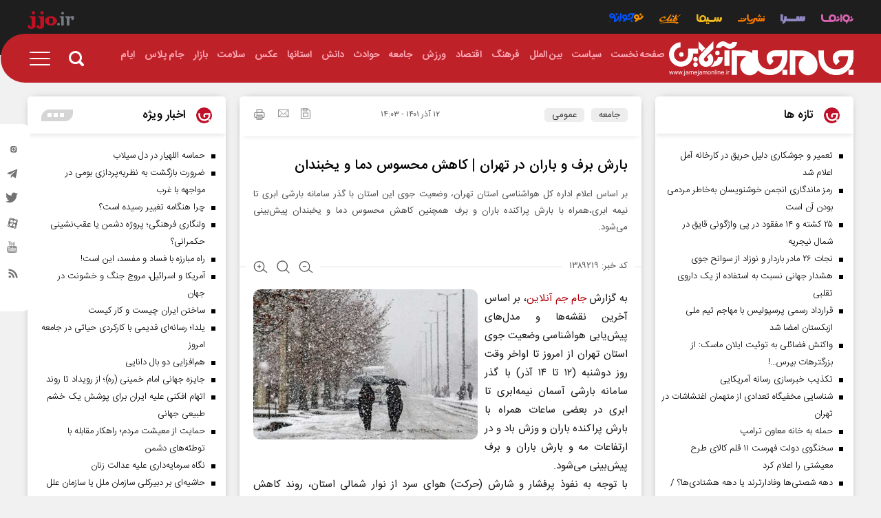

--- FILE ---
content_type: text/html; charset=utf-8
request_url: https://jamejamonline.ir/fa/news/1389219/%D8%A8%D8%A7%D8%B1%D8%B4-%D8%A8%D8%B1%D9%81-%D9%88-%D8%A8%D8%A7%D8%B1%D8%A7%D9%86-%D8%AF%D8%B1-%D8%AA%D9%87%D8%B1%D8%A7%D9%86-%7C-%DA%A9%D8%A7%D9%87%D8%B4-%D9%85%D8%AD%D8%B3%D9%88%D8%B3-%D8%AF%D9%85%D8%A7-%D9%88-%DB%8C%D8%AE%D8%A8%D9%86%D8%AF%D8%A7%D9%86
body_size: 35759
content:
<!DOCTYPE html> <html lang="fa-IR"> <head>                	<meta charset="UTF-8"> 	<meta http-equiv="X-UA-Compatible" content="IE=edge,chrome=1"> 	<meta name="viewport" content="width=device-width, initial-scale=1">  	 		 			<meta name="description" content="بر اساس اعلام اداره کل هواشناسی استان تهران، وضعیت جوی این استان با گذر سامانه بارشی ابری تا نیمه ابری،همراه با بارش پراکنده باران و برف همچنین کاهش محسوس دما و یخبندان پیش‌بینی می‌شود."> 			  	<meta name="keywords" content="برف،باران،وزش باد،مه">   			 		 	     	 		<link rel="preload" as="font" href="/client/themes/fa/main/fonts/iransans/woff2/IRANSansWeb.woff2" crossorigin> 		<link rel="preload" as="font" href="/client/themes/fa/main/fonts/iransans/woff2/IRANSansWeb_Bold.woff2" crossorigin> 		<link rel="preload" as="font" href="/client/themes/fa/main/fonts/iransans/woff2/IRANSansWeb_Light.woff2" crossorigin> 		<link rel="preload" as="font" href="/client/themes/fa/main/fonts/iransans/woff2/IRANSansWeb_Medium.woff2" crossorigin> 	  	 		<link rel="preload" href="/client/themes/fa/main/js/news_96254.js" as="script"> 		<link rel="preload" href="/client/themes/fa/main/css/news_96254.css" as="style"> 	  	 <meta name="google-site-verification" content="1jyZ1zUSgO7UJ88V_AsbjtqJ2BotpGFgPVtkVElFbEE" />   	<link rel="shortcut icon" href="/client/themes/fa/main/img/favicon.ico"> 	<link rel="alternate" type="application/rss+xml" title="RSS FEED" href="/fa/rss/allnews"> 	 		 		<link rel="stylesheet" type="text/css" href="/client/themes/fa/main/css/news_96254.css"> 		   	 	   	 		 		<script async src="/client/themes/fa/main/js/news_96254.js"></script> 		   	<!--IE display-->  	<!-- html5 shim and respond.js ie8 support of html5 elements and media queries --> 	<!-- warning: respond.js doesn't work if you view the page via file:// -->  	<!-- HTML5 shim and Respond.js for IE8 support of HTML5 elements and media queries --> 	<!-- WARNING: Respond.js doesn't work if you view the page via file:// --> 	<!--[if lt IE 9]>  	<![endif]-->                                                   	<link rel="preload" fetchpriority="high" loading="eager" href="https://jamejamonline.ir/files/fa/news/1401/9/12/748866_258.jpg" as="image">  <meta property="og:description" content="بر اساس اعلام اداره کل هواشناسی استان تهران، وضعیت جوی این استان با گذر سامانه بارشی ابری تا نیمه ابری،همراه با بارش پراکنده باران و برف همچنین کاهش محسوس دما و یخبندان پیش‌بینی می‌شود."> <meta name="dc.description" content="بر اساس اعلام اداره کل هواشناسی استان تهران، وضعیت جوی این استان با گذر سامانه بارشی ابری تا نیمه ابری،همراه با بارش پراکنده باران و برف همچنین کاهش محسوس دما و یخبندان پیش‌بینی می‌شود."> <meta name="twitter:description" content="بر اساس اعلام اداره کل هواشناسی استان تهران، وضعیت جوی این استان با گذر سامانه بارشی ابری تا نیمه ابری،همراه با بارش پراکنده باران و برف همچنین کاهش محسوس دما و یخبندان پیش‌بینی می‌شود."> <!-- Google Plus --> <!-- Update your html tag to include the itemscope and itemtype attributes. --> <meta itemprop="name" content="بارش برف و باران در تهران | کاهش محسوس دما و یخبندان"> <meta itemprop="description" content="بر اساس اعلام اداره کل هواشناسی استان تهران، وضعیت جوی این استان با گذر سامانه بارشی ابری تا نیمه ابری،همراه با بارش پراکنده باران و برف همچنین کاهش محسوس دما و یخبندان پیش‌بینی می‌شود."> <meta itemprop="image" content="https://jamejamonline.ir/files/fa/news/1401/9/12/748866_258.jpg">  <!-- Open Graph General (Facebook & Pinterest) --> <meta property="og:locale" content="fa_IR"> <meta property="og:type" content="website"> <meta property="og:title" content="بارش برف و باران در تهران | کاهش محسوس دما و یخبندان"> <meta property="og:url" content="https://jamejamonline.ir/fa/news/1389219/بارش-برف-و-باران-در-تهران-|-کاهش-محسوس-دما-و-یخبندان"> <meta property="og:description" content="بر اساس اعلام اداره کل هواشناسی استان تهران، وضعیت جوی این استان با گذر سامانه بارشی ابری تا نیمه ابری،همراه با بارش پراکنده باران و برف همچنین کاهش محسوس دما و یخبندان پیش‌بینی می‌شود."> <meta property="og:site_name" content="https://jamejamonline.ir"> <meta property="og:image" content="https://jamejamonline.ir/files/fa/news/1401/9/12/748866_258.jpg"> <meta property="og:image:secure_url" content="https://jamejamonline.ir/files/fa/news/1401/9/12/748866_258.jpg" /> <meta property="og:image:alt" content="بارش برف و باران در تهران | کاهش محسوس دما و یخبندان" />      <!-- Twitter --> <meta name="twitter:card" content="summary_large_image"> <meta name="twitter:site" content="https://jamejamonline.ir"> <meta name="twitter:title" content="بارش برف و باران در تهران | کاهش محسوس دما و یخبندان"> <meta name="twitter:creator" content="https://jamejamonline.ir"> <meta name="twitter:description" content="بر اساس اعلام اداره کل هواشناسی استان تهران، وضعیت جوی این استان با گذر سامانه بارشی ابری تا نیمه ابری،همراه با بارش پراکنده باران و برف همچنین کاهش محسوس دما و یخبندان پیش‌بینی می‌شود."> <meta name="twitter:url" content="https://jamejamonline.ir/fa/news/1389219/بارش-برف-و-باران-در-تهران-|-کاهش-محسوس-دما-و-یخبندان"> <meta name="twitter:player" content="https://jamejamonline.ir"> <meta name="twitter:image" data-page-subject="true" content="https://jamejamonline.ir/files/fa/news/1401/9/12/748866_258.jpg" /> <meta name="twitter:image:src" content="https://jamejamonline.ir/files/fa/news/1401/9/12/748866_258.jpg"> <meta content="560" data-page-subject="true" name="twitter:image:width"> <meta content="315" data-page-subject="true" name="twitter:image:height">    <meta name="dc.language" content="fa"> <meta name="dc.source" content="fa"> <meta name="dc.title" lang="fa" content="بارش برف و باران در تهران | کاهش محسوس دما و یخبندان"> <meta name="dc.subject" content="News"> <meta name="dc.type" scheme="DCMIType" content="Text,Image"> <meta name="dc.publisher" content="https://jamejamonline.ir"> <meta name="dc.identifier" content="https://jamejamonline.ir/fa/news/1389219/بارش-برف-و-باران-در-تهران-|-کاهش-محسوس-دما-و-یخبندان"> <meta name="dc.creator" content="https://jamejamonline.ir"> <meta name="dc.format" scheme="IMT" content="text/html"> <meta name="dc.coverage" content="World">   <!-- Open Graph Article (Facebook & Pinterest) --> <meta property="article:author" content="https://jamejamonline.ir"> <meta property="article:section" content="جامعه"> <meta property="article:tag" content="برف , باران , وزش باد , مه"> <meta property="article:published_time" content="۱۴۰۱/۰۹/۱۲ - ۱۴:۰۳"> <meta property="article:modified_time" content="۰/۰۰/۰۰ - ۰۰:۰۰"> <meta property="article:expiration_time" content="">   <meta name="thumbnail" itemprop="thumbnailUrl" content="https://jamejamonline.ir/files/fa/news/1401/9/12/748866_258.jpg"> <meta name="instant-view-options" content="read-more">     <script  type="application/ld+json">
{
    "@context": "https:\/\/schema.org",
    "@type": "NewsArticle",
    "headLine": "\u0628\u0627\u0631\u0634 \u0628\u0631\u0641 \u0648 \u0628\u0627\u0631\u0627\u0646 \u062f\u0631 \u062a\u0647\u0631\u0627\u0646 | \u06a9\u0627\u0647\u0634 \u0645\u062d\u0633\u0648\u0633 \u062f\u0645\u0627 \u0648 \u06cc\u062e\u0628\u0646\u062f\u0627\u0646",
    "articleBody": "\u0628\u0647 \u06af\u0632\u0627\u0631\u0634 \u062c\u0627\u0645 \u062c\u0645 \u0622\u0646\u0644\u0627\u06cc\u0646\u060c \u0628\u0631 \u0627\u0633\u0627\u0633 \u0622\u062e\u0631\u06cc\u0646 \u0646\u0642\u0634\u0647\u200c\u0647\u0627 \u0648 \u0645\u062f\u0644\u200c\u0647\u0627\u06cc \u067e\u06cc\u0634\u200c\u06cc\u0627\u0628\u06cc \u0647\u0648\u0627\u0634\u0646\u0627\u0633\u06cc \u0648\u0636\u0639\u06cc\u062a \u062c\u0648\u06cc \u0627\u0633\u062a\u0627\u0646 \u062a\u0647\u0631\u0627\u0646 \u0627\u0632 \u0627\u0645\u0631\u0648\u0632 \u062a\u0627 \u0627\u0648\u0627\u062e\u0631 \u0648\u0642\u062a \u0631\u0648\u0632 \u062f\u0648\u0634\u0646\u0628\u0647 (\u06f1\u06f2 \u062a\u0627 \u06f1\u06f4 \u0622\u0630\u0631) \u0628\u0627 \u06af\u0630\u0631 \u0633\u0627\u0645\u0627\u0646\u0647 \u0628\u0627\u0631\u0634\u06cc \u0622\u0633\u0645\u0627\u0646 \u0646\u06cc\u0645\u0647\u200c\u0627\u0628\u0631\u06cc \u062a\u0627 \u0627\u0628\u0631\u06cc \u062f\u0631 \u0628\u0639\u0636\u06cc \u0633\u0627\u0639\u0627\u062a \u0647\u0645\u0631\u0627\u0647 \u0628\u0627 \u0628\u0627\u0631\u0634 \u067e\u0631\u0627\u06a9\u0646\u062f\u0647 \u0628\u0627\u0631\u0627\u0646 \u0648 \u0648\u0632\u0634 \u0628\u0627\u062f \u0648 \u062f\u0631 \u0627\u0631\u062a\u0641\u0627\u0639\u0627\u062a \u0645\u0647 \u0648 \u0628\u0627\u0631\u0634 \u0628\u0627\u0631\u0627\u0646 \u0648 \u0628\u0631\u0641 \u067e\u06cc\u0634\u200c\u0628\u06cc\u0646\u06cc \u0645\u06cc\u200c\u0634\u0648\u062f.\n\u0628\u0627 \u062a\u0648\u062c\u0647 \u0628\u0647 \u0646\u0641\u0648\u0630 \u067e\u0631\u0641\u0634\u0627\u0631 \u0648 \u0634\u0627\u0631\u0634 (\u062d\u0631\u06a9\u062a) \u0647\u0648\u0627\u06cc \u0633\u0631\u062f \u0627\u0632 \u0646\u0648\u0627\u0631 \u0634\u0645\u0627\u0644\u06cc \u0627\u0633\u062a\u0627\u0646\u060c \u0631\u0648\u0646\u062f \u06a9\u0627\u0647\u0634 \u0645\u062d\u0633\u0648\u0633 \u062f\u0645\u0627 \u0648 \u06cc\u062e\u0628\u0646\u062f\u0627\u0646 \u062f\u0648\u0631 \u0627\u0632 \u0627\u0646\u062a\u0638\u0627\u0631 \u0646\u062e\u0648\u0627\u0647\u062f \u0628\u0648\u062f \u0647\u0645\u0686\u0646\u06cc\u0646 \u0628\u0647 \u0644\u062d\u0627\u0638 \u062f\u0645\u0627\u06cc\u06cc \u062a\u0627 \u0627\u0648\u0627\u0633\u0637 \u0647\u0641\u062a\u0647 \u0627\u0633\u062a\u0642\u0631\u0627\u0631 \u0648 \u0645\u0627\u0646\u062f\u06af\u0627\u0631\u06cc \u0647\u0648\u0627\u06cc \u0633\u0631\u062f \u062f\u0631 \u0633\u0637\u062d \u0627\u0633\u062a\u0627\u0646 \u067e\u06cc\u0634\u200c\u0628\u06cc\u0646\u06cc \u0645\u06cc\u200c\u0634\u0648\u062f.\n\u0628\u0631 \u0627\u0633\u0627\u0633 \u0627\u0639\u0644\u0627\u0645 \u0627\u062f\u0627\u0631\u0647 \u06a9\u0644 \u0647\u0648\u0627\u0634\u0646\u0627\u0633\u06cc \u0627\u0633\u062a\u0627\u0646 \u062a\u0647\u0631\u0627\u0646\u060c \u0627\u06cc\u0633\u062a\u06af\u0627\u0647 \u0641\u06cc\u0631\u0648\u0632\u06a9\u0648\u0647 \u0648 \u0622\u0628\u0639\u0644\u06cc \u0628\u0627 \u06a9\u0645\u06cc\u0646\u0647 \u062f\u0645\u0627\u06cc \u06f1- \u062f\u0631\u062c\u0647 \u0633\u0627\u0646\u062a\u06cc\u06af\u0631\u0627\u062f \u0633\u0631\u062f\u062a\u0631\u06cc\u0646 \u0646\u0642\u0637\u0647 \u0627\u0633\u062a\u0627\u0646 \u062a\u0647\u0631\u0627\u0646 \u0637\u06cc \u06f2\u06f4 \u0633\u0627\u0639\u062a \u06af\u0630\u0634\u062a\u0647 \u06af\u0632\u0627\u0631\u0634 \u0634\u062f\u0647 \u0627\u0633\u062a.\n\u0622\u0633\u0645\u0627\u0646 \u0634\u0647\u0631 \u062a\u0647\u0631\u0627\u0646 \u0641\u0631\u062f\u0627 (\u06f1\u06f3 \u0622\u0630\u0631) \u0646\u06cc\u0645\u0647\u200c\u0627\u0628\u0631\u06cc \u062a\u0627 \u0627\u0628\u0631\u06cc \u0648 \u062f\u0631\u0628\u0639\u0636\u06cc \u0633\u0627\u0639\u062a\u200c\u0647\u0627 \u0628\u0627\u0631\u0634 \u067e\u0631\u0627\u06a9\u0646\u062f\u0647\u060c \u06af\u0627\u0647\u06cc \u0648\u0632\u0634 \u0628\u0627\u062f \u0648 \u06a9\u0627\u0647\u0634 \u0645\u062d\u0633\u0648\u0633 \u062f\u0645\u0627 \u0628\u0627 \u062d\u062f\u0627\u0642\u0644 \u062f\u0645\u0627\u06cc \u06f4 \u0648 \u062d\u062f\u0627\u06a9\u062b\u0631 \u062f\u0645\u0627\u06cc \u06f8 \u062f\u0631\u062c\u0647 \u0633\u0627\u0646\u062a\u06cc\u06af\u0631\u0627\u062f \u0648 \u0637\u06cc \u062f\u0648\u0634\u0646\u0628\u0647 (\u06f1\u06f4 \u0622\u0630\u0631) \u0646\u06cc\u0645\u0647 \u0627\u0628\u0631\u06cc \u062a\u0627 \u0627\u0628\u0631\u06cc \u062f\u0631 \u0628\u0639\u0636\u06cc \u0633\u0627\u0639\u062a\u200c\u0647\u0627 \u0628\u0627\u0631\u0634 \u067e\u0631\u0627\u06a9\u0646\u062f\u0647 \u0648 \u06af\u0627\u0647\u06cc \u0648\u0632\u0634 \u0628\u0627\u062f \u0628\u0627 \u062d\u062f\u0627\u0642\u0644 \u062f\u0645\u0627\u06cc \u06f3 \u0648 \u062d\u062f\u0627\u06a9\u062b\u0631 \u062f\u0645\u0627\u06cc \u06f5 \u062f\u0631\u062c\u0647 \u0633\u0627\u0646\u062a\u06cc\u06af\u0631\u0627\u062f \u067e\u06cc\u0634\u200c\u0628\u06cc\u0646\u06cc \u0645\u06cc\u200c\u0634\u0648\u062f.",
    "author": {
        "@context": "https:\/\/schema.org",
        "@type": "Organization",
        "name": "\u062c\u062f\u06cc\u062f\u062a\u0631\u06cc\u0646 \u0627\u062e\u0628\u0627\u0631 \u0627\u06cc\u0631\u0627\u0646 \u0648 \u062c\u0647\u0627\u0646 | \u067e\u0627\u06cc\u06af\u0627\u0647 \u062e\u0628\u0631\u06cc \u062c\u0627\u0645 \u062c\u0645",
        "description": "\u067e\u0627\u06cc\u06af\u0627\u0647 \u062e\u0628\u0631\u06cc \u062c\u0627\u0645 \u062c\u0645 \u0622\u0646\u0644\u0627\u06cc\u0646 \u060c \u0645\u0646\u062a\u0634\u0631 \u06a9\u0646\u0646\u062f\u0647 \u0622\u062e\u0631\u06cc\u0646 \u0648 \u0628\u0647 \u0631\u0648\u0632\u062a\u0631\u06cc\u0646 \u0627\u062e\u0628\u0627\u0631 \u0633\u06cc\u0627\u0633\u06cc\u060c \u0627\u0642\u062a\u0635\u0627\u062f\u06cc\u060c \u062d\u0648\u0627\u062f\u062b\u060c \u0641\u0631\u0647\u0646\u06af\u06cc\u060c \u0627\u062c\u062a\u0645\u0627\u0639\u06cc \u0648 \u0648\u0631\u0632\u0634\u06cc \u0627\u06cc\u0631\u0627\u0646 \u0648 \u062c\u0647\u0627\u0646",
        "logo": {
            "@context": "https:\/\/schema.org",
            "@type": "ImageObject",
            "name": "logo",
            "url": "https:\/\/jamejamonline.ir\/client\/themes\/fa\/main\/img\/admin.png"
        },
        "url": "https:\/\/jamejamonline.ir",
        "address": "\u0627\u06cc\u0631\u0627\u0646\u060c \u062a\u0647\u0631\u0627\u0646\u060c \u062e\u064a\u0627\u0628\u0627\u0646 \u0645\u064a\u0631\u062f\u0627\u0645\u0627\u062f\u060c \u062c\u0646\u0628 \u0645\u0633\u062c\u062f \u0627\u0644\u063a\u062f\u064a\u0631\u060c \u067e\u0644\u0627\u06a9 129",
        "email": "info@jamejamonline.ir",
        "founder": {
            "@context": "https:\/\/schema.org",
            "@type": "Person",
            "name": "\u0645\u0648\u0633\u0633\u0647 \u062c\u0627\u0645 \u062c\u0645"
        },
        "foundingDate": "2002-10-11T00:00:00+03:30",
        "legalName": "\u062c\u0627\u0645 \u062c\u0645 \u0622\u0646\u0644\u0627\u06cc\u0646",
        "telephone": "+9802123004130",
        "faxNumber": "",
        "sameAs": [
            "https:\/\/t.me\/jjonews",
            "https:\/\/www.instagram.com\/jamejam.news"
        ]
    },
    "publisher": {
        "@context": "https:\/\/schema.org",
        "@type": "Organization",
        "name": "\u062c\u062f\u06cc\u062f\u062a\u0631\u06cc\u0646 \u0627\u062e\u0628\u0627\u0631 \u0627\u06cc\u0631\u0627\u0646 \u0648 \u062c\u0647\u0627\u0646 | \u067e\u0627\u06cc\u06af\u0627\u0647 \u062e\u0628\u0631\u06cc \u062c\u0627\u0645 \u062c\u0645",
        "description": "\u067e\u0627\u06cc\u06af\u0627\u0647 \u062e\u0628\u0631\u06cc \u062c\u0627\u0645 \u062c\u0645 \u0622\u0646\u0644\u0627\u06cc\u0646 \u060c \u0645\u0646\u062a\u0634\u0631 \u06a9\u0646\u0646\u062f\u0647 \u0622\u062e\u0631\u06cc\u0646 \u0648 \u0628\u0647 \u0631\u0648\u0632\u062a\u0631\u06cc\u0646 \u0627\u062e\u0628\u0627\u0631 \u0633\u06cc\u0627\u0633\u06cc\u060c \u0627\u0642\u062a\u0635\u0627\u062f\u06cc\u060c \u062d\u0648\u0627\u062f\u062b\u060c \u0641\u0631\u0647\u0646\u06af\u06cc\u060c \u0627\u062c\u062a\u0645\u0627\u0639\u06cc \u0648 \u0648\u0631\u0632\u0634\u06cc \u0627\u06cc\u0631\u0627\u0646 \u0648 \u062c\u0647\u0627\u0646",
        "logo": {
            "@context": "https:\/\/schema.org",
            "@type": "ImageObject",
            "name": "logo",
            "url": "https:\/\/jamejamonline.ir\/client\/themes\/fa\/main\/img\/admin.png"
        },
        "url": "https:\/\/jamejamonline.ir",
        "address": "\u0627\u06cc\u0631\u0627\u0646\u060c \u062a\u0647\u0631\u0627\u0646\u060c \u062e\u064a\u0627\u0628\u0627\u0646 \u0645\u064a\u0631\u062f\u0627\u0645\u0627\u062f\u060c \u062c\u0646\u0628 \u0645\u0633\u062c\u062f \u0627\u0644\u063a\u062f\u064a\u0631\u060c \u067e\u0644\u0627\u06a9 129",
        "email": "info@jamejamonline.ir",
        "founder": {
            "@context": "https:\/\/schema.org",
            "@type": "Person",
            "name": "\u0645\u0648\u0633\u0633\u0647 \u062c\u0627\u0645 \u062c\u0645"
        },
        "foundingDate": "2002-10-11T00:00:00+03:30",
        "legalName": "\u062c\u0627\u0645 \u062c\u0645 \u0622\u0646\u0644\u0627\u06cc\u0646",
        "telephone": "+9802123004130",
        "faxNumber": "",
        "sameAs": [
            "https:\/\/t.me\/jjonews",
            "https:\/\/www.instagram.com\/jamejam.news"
        ]
    },
    "datePublished": "2022-12-03T14:03:58+03:30",
    "dateModified": "2022-12-03T14:03:58+03:30",
    "image": [
        {
            "@type": "ImageObject",
            "name": "748866_258.jpg",
            "description": "\u0628\u0627\u0631\u0634 \u0628\u0631\u0641 \u0648 \u0628\u0627\u0631\u0627\u0646 \u062f\u0631 \u062a\u0647\u0631\u0627\u0646 | \u06a9\u0627\u0647\u0634 \u0645\u062d\u0633\u0648\u0633 \u062f\u0645\u0627 \u0648 \u06cc\u062e\u0628\u0646\u062f\u0627\u0646",
            "url": "https:\/\/jamejamonline.ir\/files\/fa\/news\/1401\/9\/12\/748866_258.jpg"
        }
    ],
    "description": "\u0628\u0631 \u0627\u0633\u0627\u0633 \u0627\u0639\u0644\u0627\u0645 \u0627\u062f\u0627\u0631\u0647 \u06a9\u0644 \u0647\u0648\u0627\u0634\u0646\u0627\u0633\u06cc \u0627\u0633\u062a\u0627\u0646 \u062a\u0647\u0631\u0627\u0646\u060c \u0648\u0636\u0639\u06cc\u062a \u062c\u0648\u06cc \u0627\u06cc\u0646 \u0627\u0633\u062a\u0627\u0646 \u0628\u0627 \u06af\u0630\u0631 \u0633\u0627\u0645\u0627\u0646\u0647 \u0628\u0627\u0631\u0634\u06cc \u0627\u0628\u0631\u06cc \u062a\u0627 \u0646\u06cc\u0645\u0647 \u0627\u0628\u0631\u06cc\u060c\u0647\u0645\u0631\u0627\u0647 \u0628\u0627 \u0628\u0627\u0631\u0634 \u067e\u0631\u0627\u06a9\u0646\u062f\u0647 \u0628\u0627\u0631\u0627\u0646 \u0648 \u0628\u0631\u0641 \u0647\u0645\u0686\u0646\u06cc\u0646 \u06a9\u0627\u0647\u0634 \u0645\u062d\u0633\u0648\u0633 \u062f\u0645\u0627 \u0648 \u06cc\u062e\u0628\u0646\u062f\u0627\u0646 \u067e\u06cc\u0634\u200c\u0628\u06cc\u0646\u06cc \u0645\u06cc\u200c\u0634\u0648\u062f.",
    "keywords": "\u0628\u0631\u0641,\u0628\u0627\u0631\u0627\u0646,\u0648\u0632\u0634 \u0628\u0627\u062f,\u0645\u0647",
    "mainEntityOfPage": {
        "@context": "https:\/\/schema.org",
        "@type": "WebPage",
        "breadcrumb": {
            "@context": "https:\/\/schema.org",
            "@type": "BreadcrumbList",
            "itemListElement": [
                {
                    "@type": "ListItem",
                    "position": 1,
                    "item": {
                        "@id": "https:\/\/jamejamonline.ir\/fa\/society",
                        "name": "\u062c\u0627\u0645\u0639\u0647"
                    }
                },
                {
                    "@type": "ListItem",
                    "position": 2,
                    "item": {
                        "@id": "https:\/\/jamejamonline.ir\/fa\/services\/society\/92",
                        "name": "\u0639\u0645\u0648\u0645\u06cc"
                    }
                }
            ]
        },
        "keywords": "\u0628\u0631\u0641,\u0628\u0627\u0631\u0627\u0646,\u0648\u0632\u0634 \u0628\u0627\u062f,\u0645\u0647",
        "url": "https:\/\/jamejamonline.ir\/fa\/news\/1389219\/\u0628\u0627\u0631\u0634-\u0628\u0631\u0641-\u0648-\u0628\u0627\u0631\u0627\u0646-\u062f\u0631-\u062a\u0647\u0631\u0627\u0646-|-\u06a9\u0627\u0647\u0634-\u0645\u062d\u0633\u0648\u0633-\u062f\u0645\u0627-\u0648-\u06cc\u062e\u0628\u0646\u062f\u0627\u0646",
        "relatedLink": "https:\/\/jamejamonline.ir\/fa\/news\/1389081\/\u067e\u06cc\u0634-\u0628\u06cc\u0646\u06cc-\u0648\u0636\u0639\u06cc\u062a-\u062c\u0648\u06cc-\u0627\u0633\u062a\u0627\u0646-\u062a\u0647\u0631\u0627\u0646-\u062a\u0627-\u06f5-\u0631\u0648\u0632-\u0622\u06cc\u0646\u062f\u0647"
    }
}
</script>     <link rel="canonical" href="https://jamejamonline.ir/fa/news/1389219/بارش-برف-و-باران-در-تهران-|-کاهش-محسوس-دما-و-یخبندان"/>          <title>بارش برف و باران در تهران | کاهش محسوس دما و یخبندان</title> </head> <body class="home" id="news" onload=""> <header id="headerParent">     <section class="toplinkbar">     <div class="container">         <div class="BarLinks col-xs-31">             <a aria-label="navanama" href="/fa/navanama">                 <i class="icon-navanama"></i>             </a>             <a aria-label="service sara" href="/fa/sara">                 <i class="icon-sara"></i>             </a>             <a aria-label="service publication " href="/fa/publication">                 <i class="icon-nashriyat"></i>             </a>             <a aria-label="service sima" href="/fa/sima">                 <i class="icon-sima"></i>             </a>              <a aria-label="service click" href="/fa/click">                 <span class="icon-click"><span class="path1"></span><span class="path2"></span><span class="path3"></span><span class="path4"></span><span class="path5"></span></span>             </a>             <a aria-label="service nojavane" class="nojavane" href="https://nojavaneplus.jamejamonline.ir ">                 <i class="icon-nojavane"></i>             </a>          </div>         <div class="logoTopHeder col-xs-5">             <a aria-label="bar link logo" class="barLinkLogo" target="_blank" href="/">                 <span class="icon-jjoir"><span class="path1"></span><span class="path2"></span></span>             </a>         </div>     </div> </section>      <div class="parentHeader">              <header class="container scroll-nav mobile-menu">              <div id="headerNav" class="">                              <a aria-label="logoLink" href="/" class="logoLink">                     <div class="headerLogoServices" style="background: url('https://jamejamonline.ir/client/themes/fa/main/img/jamejamonline.svg') right no-repeat;"></div>                 </a>                                             <nav class="navbar-nav">                     <ul class="nvbarReleitiv"> 	 		 			<li> 				<a href="/" id="service_1"> 					<span>صفحه نخست</span> 				</a> 			</li> 		 	 		 			<li> 				 					<a class="serviceHover" id="service_17" href="/fa/politics"> 						<span>سیاست</span> 					</a> 				 				<ul class="cat-nav"> 					<script type="x-template">
																				
					</script> 				</ul> 			</li> 		 	 		 			<li> 				 					<a class="serviceHover" id="service_12" href="/fa/world"> 						<span>بین الملل</span> 					</a> 				 				<ul class="cat-nav"> 					<script type="x-template">
																				
					</script> 				</ul> 			</li> 		 	 		 			<li> 				 					<a class="serviceHover" id="service_9" href="/fa/life-style"> 						<span>فرهنگ</span> 					</a> 				 				<ul class="cat-nav"> 					<script type="x-template">
																				
					</script> 				</ul> 			</li> 		 	 		 			<li> 				 					<a class="serviceHover" id="service_15" href="/fa/economical"> 						<span>اقتصاد</span> 					</a> 				 				<ul class="cat-nav"> 					<script type="x-template">
																				
					</script> 				</ul> 			</li> 		 	 		 			<li> 				 					<a class="serviceHover" id="service_8" href="/fa/sport"> 						<span>ورزش</span> 					</a> 				 				<ul class="cat-nav"> 					<script type="x-template">
																				
					</script> 				</ul> 			</li> 		 	 		 			<li> 				 					<a class="serviceHover" id="service_10" href="/fa/society"> 						<span>جامعه</span> 					</a> 				 				<ul class="cat-nav"> 					<script type="x-template">
																				
					</script> 				</ul> 			</li> 		 	 		 			<li> 				 					<a class="serviceHover" id="service_11" href="/fa/accidents"> 						<span>حوادث</span> 					</a> 				 				<ul class="cat-nav"> 					<script type="x-template">
																				
					</script> 				</ul> 			</li> 		 	 		 			<li> 				 					<a class="serviceHover" id="service_13" href="/fa/hitech"> 						<span>دانش</span> 					</a> 				 				<ul class="cat-nav"> 					<script type="x-template">
																				
					</script> 				</ul> 			</li> 		 	 		 			<li> 				 					<a class="serviceHover" id="service_14" 					   href="/fa/services/14"><span>استانها</span></a> 				 				<ul class="cat-nav"> 					<script type="x-template">
																																																																																																																																																																																																																																																																														<li>
								<a href="/fa/services/25">
								آذربایجان شرقی
								</a>
								</li>
																																												<li>
								<a href="/fa/services/26">
								آذربایجان غربی
								</a>
								</li>
																																												<li>
								<a href="/fa/services/27">
								اصفهان
								</a>
								</li>
																																												<li>
								<a href="/fa/services/28">
								اردبیل
								</a>
								</li>
																																												<li>
								<a href="/fa/services/29">
								البرز
								</a>
								</li>
																																												<li>
								<a href="/fa/services/30">
								ایلام
								</a>
								</li>
																																												<li>
								<a href="/fa/services/31">
								بوشهر
								</a>
								</li>
																																												<li>
								<a href="/fa/services/32">
								تهران
								</a>
								</li>
																																												<li>
								<a href="/fa/services/33">
								چهارمحال و بختیاری
								</a>
								</li>
																																												<li>
								<a href="/fa/services/34">
								خراسان جنوبی
								</a>
								</li>
																																												<li>
								<a href="/fa/services/35">
								خراسان رضوی
								</a>
								</li>
																																												<li>
								<a href="/fa/services/36">
								خراسان شمالی
								</a>
								</li>
																																												<li>
								<a href="/fa/services/37">
								خوزستان
								</a>
								</li>
																																												<li>
								<a href="/fa/services/38">
								زنجان
								</a>
								</li>
																																												<li>
								<a href="/fa/services/39">
								سمنان
								</a>
								</li>
																																												<li>
								<a href="/fa/services/40">
								سیستان و بلوچستان
								</a>
								</li>
																																												<li>
								<a href="/fa/services/41">
								فارس
								</a>
								</li>
																																												<li>
								<a href="/fa/services/42">
								قزوین
								</a>
								</li>
																																												<li>
								<a href="/fa/services/43">
								قم
								</a>
								</li>
																																												<li>
								<a href="/fa/services/44">
								کردستان
								</a>
								</li>
																																												<li>
								<a href="/fa/services/45">
								کرمان
								</a>
								</li>
																																												<li>
								<a href="/fa/services/46">
								کرمانشاه
								</a>
								</li>
																																												<li>
								<a href="/fa/services/47">
								کهگیلویه و بویراحمد
								</a>
								</li>
																																												<li>
								<a href="/fa/services/48">
								گلستان
								</a>
								</li>
																																												<li>
								<a href="/fa/services/49">
								لرستان
								</a>
								</li>
																																												<li>
								<a href="/fa/services/50">
								مازندران
								</a>
								</li>
																																												<li>
								<a href="/fa/services/51">
								مرکزی
								</a>
								</li>
																																												<li>
								<a href="/fa/services/59">
								ساوه
								</a>
								</li>
																																												<li>
								<a href="/fa/services/52">
								هرمزگان
								</a>
								</li>
																																												<li>
								<a href="/fa/services/53">
								همدان
								</a>
								</li>
																																												<li>
								<a href="/fa/services/54">
								یزد
								</a>
								</li>
																																												<li>
								<a href="/fa/services/56">
								گیلان
								</a>
								</li>
																																																												
					</script> 				</ul> 			</li> 		 	 		 			<li> 				 					<a class="serviceHover" id="service_7" href="/fa/image"> 						<span>عکس</span> 					</a> 				 				<ul class="cat-nav"> 					<script type="x-template">
																				
					</script> 				</ul> 			</li> 		 	 		 	 		 	 		 	 		 	 		 			<li> 				 					<a class="serviceHover" id="service_16" href="/fa/health"> 						<span>سلامت</span> 					</a> 				 				<ul class="cat-nav"> 					<script type="x-template">
																				
					</script> 				</ul> 			</li> 		 	 		 			<li> 				 					<a class="serviceHover" id="service_21" href="/fa/markets"> 						<span>بازار</span> 					</a> 				 				<ul class="cat-nav"> 					<script type="x-template">
																				
					</script> 				</ul> 			</li> 		 	 		 	 		 	 		 	 		 	 		 	 		 	 		 	 		 	 		 	 		 	 		 	 		 	 		 	 		 	 		 	 		 	 		 	 		 	 		 	 		 	 		 	 		 	 		 	 		 	 		 	 		 	 		 	 		 	 		 	 		 	 		 	 		 	 		 			<li> 				 					<a class="serviceHover" id="service_61" href="/fa/jamplus"> 						<span>جام پلاس</span> 					</a> 				 				<ul class="cat-nav"> 					<script type="x-template">
																				
					</script> 				</ul> 			</li> 		 	 		 			<li> 				 					<a class="serviceHover" id="service_62" href="/fa/days"> 						<span>ایام</span> 					</a> 				 				<ul class="cat-nav"> 					<script type="x-template">
																				
					</script> 				</ul> 			</li> 		 	 </ul>   	<script>
		const serviceHover = document.querySelectorAll('.serviceHover');
		if(serviceHover.length > 1){
			let addCats = true;
			serviceHover.forEach(item=>{
				item.addEventListener('mouseover',function(){
					if(addCats){
						const subMenu2 = document.querySelectorAll('.cat-nav');
						subMenu2.forEach(item=>{
							item.innerHTML = item.children[0].innerHTML;
						});
						addCats = !addCats;
					}
				});
			});
		}
	</script>                  </nav>                                         <div class="main-header-search-part">                 <div class="nav-icon" id="search-btn">                     <span id="searchicon" class="icon icon-search header-search-icon id"></span>                 </div>                  <form name="searchForm" action="/fa/search" method="post">                     <input class="main-header-search-box" name="query" type="search" placeholder="جستجو">                     <a href="javascript:document.searchForm.submit();" class="search-close  search-drawer shadow-bar s-closed" style="cursor: pointer;">                         <i class="icon icon-search header-search-icon ic" aria-hidden="true"></i>                     </a>                 </form>             </div>             <div class="nav-option" id="nav-option">                 <a aria-label="ico menu" rel="nofollow" href="#" id="dropicon" class="icon icon-menu"></a>             </div>         </div>         <div id="navbar-drp">             <nav class="drp-nav" id="navClick">                 <script type="x-template">
                        <ul class="container">          <div class="mobile_serch hidden-sm hidden-md hidden-lg">         <div class="menu-search-box">             <form name="searchForm2" action="/fa/search">                 <input type="text" placeholder="جستجو" name="query"/>                  <a href="javascript:document.searchForm.submit();" style="cursor: pointer;" class="search-a">                     <i class="icon-search ic" aria-hidden="true"></i>                 </a>             </form>         </div>     </div>                           <li>                 <a href="/" id="service_1">                     <span>صفحه نخست</span>                 </a>                 <ul class="nav1">                     <li>                         <a href="/" id="service_1">                             <span>صفحه نخست</span>                         </a>                     </li>                     <li><a href="/fa/about" title="about">درباره ما</a></li>                     <li><a href="/fa/contacts" title="Contacts">تماس با ما</a></li>                     <li><a href="/fa/archive" title="Archive">آرشیو</a></li>                     <li><a href="/fa/links" title="Links">پیوندها</a></li>                     <li><a href="/fa/weather" title="Weather">آب و هوا</a></li>                     <li><a href="/fa/newsletter" title="Newsletter">خبرنامه</a></li>                     <li><a href="/fa/prayer" title="prayer">اوقات شرعی</a></li>                 </ul>             </li>                                    <li>                                      <a id="service_17" href="/fa/politics">                         <span>سیاست</span>                     </a>                                                       <ul>                         <li>                             <a id="service_17" href="/fa/services/17">                                 <span>گروه سیاست</span>                             </a>                         </li>                                                                                                                                                                                          <li>                                         <a href="/fa/services/17/">                                             <span></span>                                         </a>                                     </li>                                                                                                                                    <li>                                         <a href="/fa/services/17/">                                             <span></span>                                         </a>                                     </li>                                                                                                                                    <li>                                         <a href="/fa/services/17/">                                             <span></span>                                         </a>                                     </li>                                                                                                                                    <li>                                         <a href="/fa/services/17/">                                             <span></span>                                         </a>                                     </li>                                                                                                                                    <li>                                         <a href="/fa/services/17/">                                             <span></span>                                         </a>                                     </li>                                                                                                                                    <li>                                         <a href="/fa/services/17/">                                             <span></span>                                         </a>                                     </li>                                                                                                                                    <li>                                         <a href="/fa/services/17/">                                             <span></span>                                         </a>                                     </li>                                                                                                             </ul>                              </li>                                    <li>                                      <a id="service_12" href="/fa/world">                         <span>بین الملل</span>                     </a>                                                       <ul>                         <li>                             <a id="service_12" href="/fa/services/12">                                 <span>گروه بین الملل</span>                             </a>                         </li>                                                                                                                                                                   </ul>                              </li>                                    <li>                                      <a id="service_9" href="/fa/life-style">                         <span>فرهنگ</span>                     </a>                                                       <ul>                         <li>                             <a id="service_9" href="/fa/services/9">                                 <span>گروه فرهنگ</span>                             </a>                         </li>                                                                                                                                                                                          <li>                                         <a href="/fa/services/9/">                                             <span></span>                                         </a>                                     </li>                                                                                                                                    <li>                                         <a href="/fa/services/9/">                                             <span></span>                                         </a>                                     </li>                                                                                                                                    <li>                                         <a href="/fa/services/9/">                                             <span></span>                                         </a>                                     </li>                                                                                                                                    <li>                                         <a href="/fa/services/9/">                                             <span></span>                                         </a>                                     </li>                                                                                                                                    <li>                                         <a href="/fa/services/9/">                                             <span></span>                                         </a>                                     </li>                                                                                                                                    <li>                                         <a href="/fa/services/9/">                                             <span></span>                                         </a>                                     </li>                                                                                                             </ul>                              </li>                                    <li>                                      <a id="service_15" href="/fa/economical">                         <span>اقتصاد</span>                     </a>                                                       <ul>                         <li>                             <a id="service_15" href="/fa/services/15">                                 <span>گروه اقتصاد</span>                             </a>                         </li>                                                                                                                            <li>                                         <a href="/fa/services/15/">                                             <span></span>                                         </a>                                     </li>                                                                                                                                    <li>                                         <a href="/fa/services/15/">                                             <span></span>                                         </a>                                     </li>                                                                                                                                    <li>                                         <a href="/fa/services/15/">                                             <span></span>                                         </a>                                     </li>                                                                                                                                    <li>                                         <a href="/fa/services/15/">                                             <span></span>                                         </a>                                     </li>                                                                                                                                                                           </ul>                              </li>                                    <li>                                      <a id="service_8" href="/fa/sport">                         <span>ورزش</span>                     </a>                                                       <ul>                         <li>                             <a id="service_8" href="/fa/services/8">                                 <span>گروه ورزش</span>                             </a>                         </li>                                                                                                                            <li>                                         <a href="/fa/services/8/">                                             <span></span>                                         </a>                                     </li>                                                                                                                                    <li>                                         <a href="/fa/services/8/">                                             <span></span>                                         </a>                                     </li>                                                                                                                                    <li>                                         <a href="/fa/services/8/">                                             <span></span>                                         </a>                                     </li>                                                                                                                                    <li>                                         <a href="/fa/services/8/">                                             <span></span>                                         </a>                                     </li>                                                                                                                                    <li>                                         <a href="/fa/services/8/">                                             <span></span>                                         </a>                                     </li>                                                                                                                                    <li>                                         <a href="/fa/services/8/">                                             <span></span>                                         </a>                                     </li>                                                                                                                                    <li>                                         <a href="/fa/services/8/">                                             <span></span>                                         </a>                                     </li>                                                                                                                                    <li>                                         <a href="/fa/services/8/">                                             <span></span>                                         </a>                                     </li>                                                                                                                                    <li>                                         <a href="/fa/services/8/">                                             <span></span>                                         </a>                                     </li>                                                                                                             </ul>                              </li>                                    <li>                                      <a id="service_10" href="/fa/society">                         <span>جامعه</span>                     </a>                                                       <ul>                         <li>                             <a id="service_10" href="/fa/services/10">                                 <span>گروه جامعه</span>                             </a>                         </li>                                                                                                                                                                   </ul>                              </li>                                    <li>                                      <a id="service_11" href="/fa/accidents">                         <span>حوادث</span>                     </a>                                                       <ul>                         <li>                             <a id="service_11" href="/fa/services/11">                                 <span>گروه حوادث</span>                             </a>                         </li>                                                                                                                                                                   </ul>                              </li>                                    <li>                                      <a id="service_13" href="/fa/hitech">                         <span>دانش</span>                     </a>                                                       <ul>                         <li>                             <a id="service_13" href="/fa/services/13">                                 <span>گروه دانش</span>                             </a>                         </li>                                                                                                                                                                                          <li>                                         <a href="/fa/services/13/">                                             <span></span>                                         </a>                                     </li>                                                                                                                                    <li>                                         <a href="/fa/services/13/">                                             <span></span>                                         </a>                                     </li>                                                                                                                                    <li>                                         <a href="/fa/services/13/">                                             <span></span>                                         </a>                                     </li>                                                                                                             </ul>                              </li>                                    <li>                                      <a id="service_14" href="/fa/services/14">                         <span>استانها</span>                     </a>                                                       <ul>                         <li>                             <a id="service_14" href="/fa/services/14">                                 <span>گروه استانها</span>                             </a>                         </li>                                                                                                                                                                                                                                                                                                                                                                                                                                                                                                                                                                                                                                                                                                                                                                                                                                                                                                                                                                                                                                                                                                                                                                                                                                                                   <li>                                             <a href="/fa/services/25">                                                 آذربایجان شرقی                                             </a>                                         </li>                                                                                                                                                                                                                  <li>                                             <a href="/fa/services/26">                                                 آذربایجان غربی                                             </a>                                         </li>                                                                                                                                                                                                                  <li>                                             <a href="/fa/services/27">                                                 اصفهان                                             </a>                                         </li>                                                                                                                                                                                                                  <li>                                             <a href="/fa/services/28">                                                 اردبیل                                             </a>                                         </li>                                                                                                                                                                                                                  <li>                                             <a href="/fa/services/29">                                                 البرز                                             </a>                                         </li>                                                                                                                                                                                                                  <li>                                             <a href="/fa/services/30">                                                 ایلام                                             </a>                                         </li>                                                                                                                                                                                                                  <li>                                             <a href="/fa/services/31">                                                 بوشهر                                             </a>                                         </li>                                                                                                                                                                                                                  <li>                                             <a href="/fa/services/32">                                                 تهران                                             </a>                                         </li>                                                                                                                                                                                                                  <li>                                             <a href="/fa/services/33">                                                 چهارمحال و بختیاری                                             </a>                                         </li>                                                                                                                                                                                                                  <li>                                             <a href="/fa/services/34">                                                 خراسان جنوبی                                             </a>                                         </li>                                                                                                                                                                                                                  <li>                                             <a href="/fa/services/35">                                                 خراسان رضوی                                             </a>                                         </li>                                                                                                                                                                                                                  <li>                                             <a href="/fa/services/36">                                                 خراسان شمالی                                             </a>                                         </li>                                                                                                                                                                                                                  <li>                                             <a href="/fa/services/37">                                                 خوزستان                                             </a>                                         </li>                                                                                                                                                                                                                  <li>                                             <a href="/fa/services/38">                                                 زنجان                                             </a>                                         </li>                                                                                                                                                                                                                  <li>                                             <a href="/fa/services/39">                                                 سمنان                                             </a>                                         </li>                                                                                                                                                                                                                  <li>                                             <a href="/fa/services/40">                                                 سیستان و بلوچستان                                             </a>                                         </li>                                                                                                                                                                                                                  <li>                                             <a href="/fa/services/41">                                                 فارس                                             </a>                                         </li>                                                                                                                                                                                                                  <li>                                             <a href="/fa/services/42">                                                 قزوین                                             </a>                                         </li>                                                                                                                                                                                                                  <li>                                             <a href="/fa/services/43">                                                 قم                                             </a>                                         </li>                                                                                                                                                                                                                  <li>                                             <a href="/fa/services/44">                                                 کردستان                                             </a>                                         </li>                                                                                                                                                                                                                  <li>                                             <a href="/fa/services/45">                                                 کرمان                                             </a>                                         </li>                                                                                                                                                                                                                  <li>                                             <a href="/fa/services/46">                                                 کرمانشاه                                             </a>                                         </li>                                                                                                                                                                                                                  <li>                                             <a href="/fa/services/47">                                                 کهگیلویه و بویراحمد                                             </a>                                         </li>                                                                                                                                                                                                                  <li>                                             <a href="/fa/services/48">                                                 گلستان                                             </a>                                         </li>                                                                                                                                                                                                                  <li>                                             <a href="/fa/services/49">                                                 لرستان                                             </a>                                         </li>                                                                                                                                                                                                                  <li>                                             <a href="/fa/services/50">                                                 مازندران                                             </a>                                         </li>                                                                                                                                                                                                                  <li>                                             <a href="/fa/services/51">                                                 مرکزی                                             </a>                                         </li>                                                                                                                                                                                                                  <li>                                             <a href="/fa/services/59">                                                 ساوه                                             </a>                                         </li>                                                                                                                                                                                                                  <li>                                             <a href="/fa/services/52">                                                 هرمزگان                                             </a>                                         </li>                                                                                                                                                                                                                  <li>                                             <a href="/fa/services/53">                                                 همدان                                             </a>                                         </li>                                                                                                                                                                                                                  <li>                                             <a href="/fa/services/54">                                                 یزد                                             </a>                                         </li>                                                                                                                                                                                                                  <li>                                             <a href="/fa/services/56">                                                 گیلان                                             </a>                                         </li>                                                                                                                                                                                                                                                                              </ul>                              </li>                                    <li>                                      <a id="service_7" href="/fa/image">                         <span>عکس</span>                     </a>                                                       <ul>                         <li>                             <a id="service_7" href="/fa/services/7">                                 <span>گروه عکس</span>                             </a>                         </li>                                                                                                                            <li>                                         <a href="/fa/services/7/">                                             <span></span>                                         </a>                                     </li>                                                                                                                                    <li>                                         <a href="/fa/services/7/">                                             <span></span>                                         </a>                                     </li>                                                                                                                                    <li>                                         <a href="/fa/services/7/">                                             <span></span>                                         </a>                                     </li>                                                                                                                                    <li>                                         <a href="/fa/services/7/">                                             <span></span>                                         </a>                                     </li>                                                                                                                                    <li>                                         <a href="/fa/services/7/">                                             <span></span>                                         </a>                                     </li>                                                                                                                                    <li>                                         <a href="/fa/services/7/">                                             <span></span>                                         </a>                                     </li>                                                                                                                                    <li>                                         <a href="/fa/services/7/">                                             <span></span>                                         </a>                                     </li>                                                                                                                                    <li>                                         <a href="/fa/services/7/">                                             <span></span>                                         </a>                                     </li>                                                                                                                                                                           </ul>                              </li>                                                                                            <li>                                      <a id="service_16" href="/fa/health">                         <span>سلامت</span>                     </a>                                                       <ul>                         <li>                             <a id="service_16" href="/fa/services/16">                                 <span>گروه سلامت</span>                             </a>                         </li>                                                                                                                                                                   </ul>                              </li>                                    <li>                                      <a id="service_21" href="/fa/markets">                         <span>بازار</span>                     </a>                                                       <ul>                         <li>                             <a id="service_21" href="/fa/services/21">                                 <span>گروه بازار</span>                             </a>                         </li>                                                                                                                                                                   </ul>                              </li>                                                                                                                                                                                                                                                                                                                                                                                                                                                                                                    <li>                                      <a id="service_61" href="/fa/jamplus">                         <span>جام پلاس</span>                     </a>                                                       <ul>                         <li>                             <a id="service_61" href="/fa/services/61">                                 <span>گروه جام پلاس</span>                             </a>                         </li>                                                                                                                            <li>                                         <a href="/fa/services/61/">                                             <span></span>                                         </a>                                     </li>                                                                                                             </ul>                              </li>                                    <li>                                      <a id="service_62" href="/fa/days">                         <span>ایام</span>                     </a>                                                       <ul>                         <li>                             <a id="service_62" href="/fa/services/62">                                 <span>گروه ایام</span>                             </a>                         </li>                                                                                                                            <li>                                         <a href="/fa/services/62/">                                             <span></span>                                         </a>                                     </li>                                                                                                                                    <li>                                         <a href="/fa/services/62/">                                             <span></span>                                         </a>                                     </li>                                                                                                                                    <li>                                         <a href="/fa/services/62/">                                             <span></span>                                         </a>                                     </li>                                                                                                                                    <li>                                         <a href="/fa/services/62/">                                             <span></span>                                         </a>                                     </li>                                                                                                                                    <li>                                         <a href="/fa/services/62/">                                             <span></span>                                         </a>                                     </li>                                                                                                                                    <li>                                         <a href="/fa/services/62/">                                             <span></span>                                         </a>                                     </li>                                                                                                                                    <li>                                         <a href="/fa/services/62/">                                             <span></span>                                         </a>                                     </li>                                                                                                                                    <li>                                         <a href="/fa/services/62/">                                             <span></span>                                         </a>                                     </li>                                                                                                             </ul>                              </li>               </ul>
                </script>             </nav>         </div>     </header>     <div id="headerBack"></div> </div>         <script>
        const navOption = document.querySelector('#nav-option');
        if(navOption){
            let addCats = true;
            navOption.addEventListener('click', ()=>{
                if(addCats){
                    const navbarDrp = document.querySelector('#navClick');
                    navbarDrp.innerHTML = navbarDrp.children[0].innerHTML;
                    addCats = !addCats;
                }
            });
        }
    </script>  </header> <div class="social-network-cover row"> 	<div class="social-network-cover-controller"> 		<a aria-label="expand" rel="nofollow" href="#" class="expand"><i class="icon-open"></i></a> 		<a aria-label="collapse" rel="nofollow" href="#" class="collapse"><i class="icon-close"></i></a> 	</div> 	<ul class="social-network list-inline content"> 		<li> 			<a rel="nofollow" aria-label="instagram" class="insta" href="https://www.instagram.com/jamejam.news"> 				<?xml version="1.0" encoding="iso-8859-1"?> 				<!-- Generator: Adobe Illustrator 19.0.0, SVG Export Plug-In . SVG Version: 6.00 Build 0)  --> 				<svg version="1.1" id="Layer_1" xmlns="http://www.w3.org/2000/svg" xmlns:xlink="http://www.w3.org/1999/xlink" x="0px" y="0px" 					 viewbox="0 0 212 212" style="enable-background:new 0 0 212 212;" xml:space="preserve"> 					<g> 						<path style="fill:#FFFFFF;" d="M167.809,36.555c-22.276-0.183-44.597-1.054-66.919-0.504c-25.851,0.642-46.018,2.2-61.281,22.872 							c-3.988,9.854-6.004,21.359-6.967,33.368c-0.183,3.163-0.367,6.417-0.596,9.763c-0.825,20.396,0.55,41.435,0.092,58.118 							c2.154,10.955,6.371,20.809,14.255,28.326c26.126,24.888,79.294,17.142,114.128,15.767c16.73-6.096,30.663-11.138,38.134-30.251 							c5.913-15.034,4.95-34.193,5.363-50.326C204.797,90.502,206.264,44.714,167.809,36.555z"/> 						<path d="M157.588,48.38c44.505,5.729,31.443,70.219,30.205,101.478c-0.688,17.188-3.758,30.48-21.496,36.438 							c-23.33,7.838-57.706,5.225-81.494,1.742c-15.905-2.292-28.372-7.059-32.772-23.559c-6.967-26.08-4.996-61.373-1.971-87.957 							c0.092-0.504,0.229-0.871,0.458-1.192C50.93,35.547,134.441,45.401,157.588,48.38z"/> 						<path style="fill:#FFFFFF;" d="M176.059,72.627c0.092-10.955-13.567-14.438-20.901-7.7c-1.971,1.833-2.888,4.629-3.025,7.654 							c0.733,3.896,3.071,7.746,6.096,9.946C165.334,87.523,175.967,80.877,176.059,72.627z"/> 						<path style="fill:#FFFFFF;" d="M155.754,93.94c-15.675-23.742-51.06-26.08-70.081-5.042c-12.971,14.346-13.888,38.226-4.125,55.185 							c0.55,0.183,1.054,0.504,1.513,1.054c15.859,17.692,43.176,24.109,62.794,8.067C163.363,138.858,168.496,113.236,155.754,93.94z"/> 						<path d="M93.282,126.483c5.546,15.584,25.255,27.959,40.976,18.334c31.763-19.434-5.546-72.235-31.718-48.814 							C93.282,101.457,89.661,116.261,93.282,126.483z"/> 					</g> 				</svg> 			</a> 		</li> 		<li><a rel="nofollow" aria-label="telegram" class="telegram" href="http://telegram.me/jjonews"> <i class="icon-telegram" aria-hidden="true"></i> </a></li> 		<li><a rel="nofollow" aria-label="twitter" class="twitter" href="https://twitter.com/jamejamCPI"> <i class="icon-Twitter_Bird" aria-hidden="true"></i> </a></li> 		<li><a rel="nofollow" aria-label="aparat" class="aparat" href="https://www.aparat.com/jamejamonline"> <i class="icon-aparat" aria-hidden="true"></i> </a></li> 		<li class="youTube"> 			<style> 				.youTube svg{ 					width: 17px; 					height: 17px; 					fill: #8e8e8e; 				} 			</style> 			<a rel="nofollow" aria-label="sapp" href="http://sapp.ir/jamejam"> 				<?xml version="1.0" encoding="iso-8859-1"?> 				<!-- Generator: Adobe Illustrator 16.0.0, SVG Export Plug-In . SVG Version: 6.00 Build 0)  --> 				<!DOCTYPE svg PUBLIC "-//W3C//DTD SVG 1.1//EN" "http://www.w3.org/Graphics/SVG/1.1/DTD/svg11.dtd"> 				<svg version="1.1" id="Capa_1" xmlns="http://www.w3.org/2000/svg" xmlns:xlink="http://www.w3.org/1999/xlink" x="0px" y="0px" 					 width="90.677px" height="90.677px" viewbox="0 0 90.677 90.677" style="enable-background:new 0 0 90.677 90.677;" 					 xml:space="preserve"> 				<g> 					<g> 						<path d="M82.287,45.907c-0.937-4.071-4.267-7.074-8.275-7.521c-9.489-1.06-19.098-1.065-28.66-1.06 							c-9.566-0.005-19.173,0-28.665,1.06c-4.006,0.448-7.334,3.451-8.27,7.521c-1.334,5.797-1.35,12.125-1.35,18.094 							c0,5.969,0,12.296,1.334,18.093c0.936,4.07,4.264,7.073,8.272,7.521c9.49,1.061,19.097,1.065,28.662,1.061 							c9.566,0.005,19.171,0,28.664-1.061c4.006-0.448,7.336-3.451,8.272-7.521c1.333-5.797,1.34-12.124,1.34-18.093 							C83.61,58.031,83.62,51.704,82.287,45.907z M28.9,50.4h-5.54v29.438h-5.146V50.4h-5.439v-4.822H28.9V50.4z M42.877,79.839h-4.629 							v-2.785c-1.839,2.108-3.585,3.136-5.286,3.136c-1.491,0-2.517-0.604-2.98-1.897c-0.252-0.772-0.408-1.994-0.408-3.796V54.311 							h4.625v18.795c0,1.084,0,1.647,0.042,1.799c0.111,0.718,0.462,1.082,1.082,1.082c0.928,0,1.898-0.715,2.924-2.166v-19.51h4.629 							L42.877,79.839L42.877,79.839z M60.45,72.177c0,2.361-0.159,4.062-0.468,5.144c-0.618,1.899-1.855,2.869-3.695,2.869 							c-1.646,0-3.234-0.914-4.781-2.824v2.474h-4.625V45.578h4.625v11.189c1.494-1.839,3.08-2.769,4.781-2.769 							c1.84,0,3.078,0.969,3.695,2.88c0.311,1.027,0.468,2.715,0.468,5.132V72.177z M77.907,67.918h-9.251v4.525 							c0,2.363,0.773,3.543,2.363,3.543c1.139,0,1.802-0.619,2.066-1.855c0.043-0.251,0.104-1.279,0.104-3.134h4.719v0.675 							c0,1.491-0.057,2.518-0.099,2.98c-0.155,1.024-0.519,1.953-1.08,2.771c-1.281,1.854-3.179,2.768-5.595,2.768 							c-2.42,0-4.262-0.871-5.599-2.614c-0.981-1.278-1.485-3.29-1.485-6.003v-8.941c0-2.729,0.447-4.725,1.43-6.015 							c1.336-1.747,3.177-2.617,5.54-2.617c2.321,0,4.161,0.87,5.457,2.617c0.969,1.29,1.432,3.286,1.432,6.015v5.285H77.907z"/> 						<path d="M70.978,58.163c-1.546,0-2.321,1.181-2.321,3.541v2.362h4.625v-2.362C73.281,59.344,72.508,58.163,70.978,58.163z"/> 						<path d="M53.812,58.163c-0.762,0-1.534,0.36-2.307,1.125v15.559c0.772,0.774,1.545,1.14,2.307,1.14 							c1.334,0,2.012-1.14,2.012-3.445V61.646C55.824,59.344,55.146,58.163,53.812,58.163z"/> 						<path d="M56.396,34.973c1.705,0,3.479-1.036,5.34-3.168v2.814h4.675V8.82h-4.675v19.718c-1.036,1.464-2.018,2.188-2.953,2.188 							c-0.626,0-0.994-0.37-1.096-1.095c-0.057-0.153-0.057-0.722-0.057-1.817V8.82h-4.66v20.4c0,1.822,0.156,3.055,0.414,3.836 							C53.854,34.363,54.891,34.973,56.396,34.973z"/> 						<path d="M23.851,20.598v14.021h5.184V20.598L35.271,0h-5.242l-3.537,13.595L22.812,0h-5.455c1.093,3.209,2.23,6.434,3.323,9.646 							C22.343,14.474,23.381,18.114,23.851,20.598z"/> 						<path d="M42.219,34.973c2.342,0,4.162-0.881,5.453-2.641c0.981-1.291,1.451-3.325,1.451-6.067v-9.034 							c0-2.758-0.469-4.774-1.451-6.077c-1.291-1.765-3.11-2.646-5.453-2.646c-2.33,0-4.149,0.881-5.443,2.646 							c-0.993,1.303-1.463,3.319-1.463,6.077v9.034c0,2.742,0.47,4.776,1.463,6.067C38.069,34.092,39.889,34.973,42.219,34.973z 							 M39.988,16.294c0-2.387,0.724-3.577,2.231-3.577c1.507,0,2.229,1.189,2.229,3.577v10.852c0,2.387-0.722,3.581-2.229,3.581 							c-1.507,0-2.231-1.194-2.231-3.581V16.294z"/> 					</g> 				</g> 				</svg> 			</a> 		</li> 		<li><a rel="nofollow" aria-label="rss" class="rss" href="/fa/rss"> <i class="icon-rss" aria-hidden="true"></i> </a></li> 	</ul> </div>      <div class="fix-left-menu fixed-icons">         <a rel="nofollow" aria-label="fix menu close" href="#" class="fix-menu-close" onclick="event.preventDefault();">             <svg xmlns="http://www.w3.org/2000/svg" width="12" height="12" viewbox="0 0 12 12">                 <path id="Rounded_Rectangle_13_copy_5" data-name="Rounded Rectangle 13 copy 4" class="svg_toggle_searchBar_close" d="M11.657,1.757L7.414,6l4.243,4.243a1,1,0,1,1-1.414,1.414L6,7.414,1.757,11.657A1,1,0,1,1,.343,10.242L4.586,6,1.05,2.464C0.66,2.074-.047.734,0.343,0.343S2.074,0.66,2.464,1.05L6,4.586l4.243-4.243A1,1,0,1,1,11.657,1.757Z"></path>             </svg>         </a>         <div class="pishnahad_sec">             <div class="row">                 <div class="pi_col">                                                                           <div class="box_main_pi">                                                                  <div class="parent-relnews-fix">                                     <span class="rutitr-rl">                                          اداره کل هواشناسی استان تهران اعلام کرد:                                     </span>                                     <h2 class="Htag">                                         <a class="title-related titlepi" title="پیش بینی وضعیت جوی استان تهران تا ۵ روز آینده"                                            href="/fa/news/1389081/پیش-بینی-وضعیت-جوی-استان-تهران-تا-۵-روز-آینده">                                             پیش بینی وضعیت جوی استان تهران تا ۵ روز آینده                                         </a>                                     </h2>                                 </div>                             </div>                                                               </div>             </div>         </div>     </div>        <main class="container">     <div class="row">                  <div class="col-xs-36 col-md-18 col-md-pull-9 col-sm-36 padd-col-main-news">             <div class="row bg-shadow-news marg-b-20">                  <div class="row"> 	<section class="row padd-breadcrumb"> 		<div class="col-xs-36 col-sm-18"> 			 				 					 						 					 					 						<a class="service-name-news" title="جامعه" target="_blank" href="/fa/society">جامعه</a> 						 							 								 							 							<a href="/fa/society/92" class="service-name-news" title="عمومی" target="_blank">عمومی</a> 						 					 				 			 		</div> 		<div class="col-sm-18 col-xs-36 print-send-save-size"> 			 				<span class="news-pdate"> 				۱۲ آذر ۱۴۰۱&nbsp;-&nbsp;۱۴:۰۳ 			</span> 			 			<div class="share-top-news">     <a class="print-r" rel="nofollow noreferrer noopener" aria-label="print news" href="#" title='نسخه چاپی' onclick='window.open("/fa/print/1389219", "printwin","left=200,top=200,width=820,height=550,toolbar=1,resizable=0,status=0,scrollbars=1");'>         <svg class="print-svg" viewbox="0 0 512 512" xmlns="http://www.w3.org/2000/svg"><title/><g data-name="1" id="_1"><path d="M359,184H147a15,15,0,0,1-15-15V63a15,15,0,0,1,15-15H359a15,15,0,0,1,15,15V169A15,15,0,0,1,359,184ZM162,154H344V78H162Z"/><path d="M359,450H147a15,15,0,0,1-15-15V272.09a15,15,0,0,1,15-15H359a15,15,0,0,1,15,15V435A15,15,0,0,1,359,450ZM162,420H344V287.09H162Z"/><path d="M407.25,379H359a15,15,0,0,1,0-30h48.25a18.9,18.9,0,0,0,18.88-18.88V202.89A18.9,18.9,0,0,0,407.25,184H98.75a18.9,18.9,0,0,0-18.88,18.89V330.12A18.9,18.9,0,0,0,98.75,349H147a15,15,0,0,1,0,30H98.75a48.94,48.94,0,0,1-48.88-48.88V202.89A48.94,48.94,0,0,1,98.75,154h308.5a48.94,48.94,0,0,1,48.88,48.89V330.12A48.94,48.94,0,0,1,407.25,379Z"/><path d="M131,236a14.66,14.66,0,0,1-1.48-.07c-.48-.05-1-.13-1.45-.22s-1-.22-1.43-.36-.93-.31-1.38-.5-.89-.4-1.32-.63a12.45,12.45,0,0,1-1.27-.75c-.4-.27-.8-.56-1.18-.87s-.75-.65-1.1-1-.68-.72-1-1.1a14.34,14.34,0,0,1-.87-1.18q-.41-.62-.75-1.26c-.23-.43-.44-.88-.63-1.33s-.35-.92-.5-1.38-.26-1-.36-1.43-.17-1-.22-1.45a15.68,15.68,0,0,1,0-3c.05-.48.13-1,.22-1.45s.22-1,.36-1.43.31-.93.5-1.38.4-.9.63-1.33.48-.85.75-1.26a14.34,14.34,0,0,1,.87-1.18c.31-.38.65-.75,1-1.1s.72-.68,1.1-1,.78-.6,1.18-.87a12.45,12.45,0,0,1,1.27-.75q.65-.34,1.32-.63c.45-.19.92-.35,1.38-.5s1-.26,1.43-.36,1-.17,1.45-.22a16.15,16.15,0,0,1,2.95,0c.49.05,1,.13,1.46.22s1,.22,1.42.36.94.31,1.39.5.89.4,1.32.63a13.63,13.63,0,0,1,1.27.75c.4.27.8.56,1.18.87s.75.65,1.1,1,.67.72,1,1.1.6.78.87,1.18.52.83.75,1.26.44.88.63,1.33.35.92.5,1.38.26,1,.36,1.43.17,1,.22,1.45a15.68,15.68,0,0,1,0,3c-.05.48-.13,1-.22,1.45s-.22,1-.36,1.43-.31.93-.5,1.38-.4.9-.63,1.33-.48.85-.75,1.26-.57.8-.87,1.18-.65.75-1,1.1-.72.68-1.1,1-.78.6-1.18.87a13.63,13.63,0,0,1-1.27.75q-.65.34-1.32.63c-.45.19-.92.35-1.39.5s-.94.26-1.42.36-1,.17-1.46.22A14.46,14.46,0,0,1,131,236Z"/><path d="M175,236c-.49,0-1,0-1.48-.07s-1-.13-1.45-.22-1-.22-1.43-.36-.93-.31-1.38-.5-.9-.4-1.33-.63-.85-.48-1.26-.75a14.34,14.34,0,0,1-1.18-.87c-.38-.31-.75-.65-1.1-1s-.68-.72-1-1.1-.6-.78-.87-1.18a14.69,14.69,0,0,1-.76-1.27c-.22-.43-.43-.87-.62-1.32s-.35-.92-.5-1.38-.26-1-.36-1.43-.17-1-.22-1.45a15.68,15.68,0,0,1,0-3c.05-.48.13-1,.22-1.45s.22-1,.36-1.43.31-.93.5-1.38.4-.89.62-1.32a14.69,14.69,0,0,1,.76-1.27c.27-.4.56-.8.87-1.18s.65-.75,1-1.1.72-.68,1.1-1a14.34,14.34,0,0,1,1.18-.87q.62-.41,1.26-.75c.43-.23.88-.44,1.33-.63s.92-.35,1.38-.5,1-.26,1.43-.36,1-.17,1.45-.22a16.26,16.26,0,0,1,3,0c.48.05,1,.13,1.45.22s1,.22,1.43.36.93.31,1.38.5.89.4,1.32.63.86.48,1.27.75.8.56,1.18.87.75.65,1.1,1,.67.72,1,1.1.6.78.87,1.18a14.6,14.6,0,0,1,.75,1.27q.34.65.63,1.32c.19.45.35.92.5,1.38s.26,1,.36,1.43.17,1,.22,1.45a15.68,15.68,0,0,1,0,3c-.05.48-.13,1-.22,1.45s-.22,1-.36,1.43-.31.93-.5,1.38-.4.89-.63,1.32a14.6,14.6,0,0,1-.75,1.27c-.27.4-.57.8-.87,1.18s-.65.75-1,1.1-.72.68-1.1,1-.78.6-1.18.87-.84.52-1.27.75-.87.44-1.32.63-.92.35-1.38.5-1,.26-1.43.36-1,.17-1.45.22S175.49,236,175,236Z"/><path d="M312,344H194a15,15,0,0,1,0-30H312a15,15,0,0,1,0,30Z"/><path d="M312,397H194a15,15,0,0,1,0-30H312a15,15,0,0,1,0,30Z"/></g></svg>     </a>     <a class="sentto-r" rel="nofollow noreferrer noopener" aria-label="send news" href="#" title='ارسال به دوستان' onclick='window.open("/fa/send/1389219", "sendmailwin","left=200,top=100,width=370,height=400,toolbar=0,resizable=0,status=0,scrollbars=1");'>         <svg class="mail-svg" viewbox="0 0 32 32" xmlns="http://www.w3.org/2000/svg"><title/><g data-name="36-mail" id="_36-mail"><rect class="cls-1" height="22" width="30" x="1" y="5"/><polyline class="cls-1" points="1 5 16 20 31 5"/><line class="cls-1" x1="1" x2="12" y1="27" y2="16"/><line class="cls-1" x1="31" x2="20" y1="27" y2="16"/></g></svg>     </a>     <a class="" rel="nofollow noreferrer noopener" aria-label="save news" title='ذخیره' href="/fa/save/1389219">         <svg class="sve-svg" viewbox="0 0 32 32" xmlns="http://www.w3.org/2000/svg"><title/><g data-name="Layer 49" id="Layer_49"><path class="cls-1" d="M29,31H3a1,1,0,0,1-1-1V2A1,1,0,0,1,3,1H23a1,1,0,0,1,.71.29l6,6A1,1,0,0,1,30,8V30A1,1,0,0,1,29,31ZM4,29H28V8.41L22.59,3H4Z"/><path class="cls-1" d="M20,9H10A1,1,0,0,1,9,8V2a1,1,0,0,1,1-1H20a1,1,0,0,1,1,1V8A1,1,0,0,1,20,9ZM11,7h8V3H11Z"/><path class="cls-1" d="M23,25H9a1,1,0,0,1-1-1V14a1,1,0,0,1,1-1H23a1,1,0,0,1,1,1V24A1,1,0,0,1,23,25ZM10,23H22V15H10Z"/></g></svg>     </a> </div>  		</div> 	</section> 	<section class="newsHeader"> 		<div class="newstitle"> 			<div class="rutitr"> 				 			</div>  			<h1 class="title"> 					بارش برف و باران در تهران | کاهش محسوس دما و یخبندان 			</h1>  		</div> 		 			 			 				<div class="subtitle"> 					بر اساس اعلام اداره کل هواشناسی استان تهران، وضعیت جوی این استان با گذر سامانه بارشی ابری تا نیمه ابری،همراه با بارش پراکنده باران و برف همچنین کاهش محسوس دما و یخبندان پیش‌بینی می‌شود. 				</div> 			 		 	</section> 	<div class="row news-id"> 		  			<div class="news_id_c"> 				کد خبر: ۱۳۸۹۲۱۹ 			</div> 		 		<div class="res-size-news"> <a rel="nofollow" aria-label="news size text up" class="news_size_up" href="#">     <svg viewbox="0 0 32 32" xmlns="http://www.w3.org/2000/svg">          <g data-name="Layer 11" id="Layer_11">             <path fill="#595959" class="cls-1" d="M13,27A12,12,0,1,1,25,15,12,12,0,0,1,13,27ZM13,5A10,10,0,1,0,23,15,10,10,0,0,0,13,5Z"/>             <path fill="#595959" class="cls-1" d="M30,29a1,1,0,0,1-.6-.2l-8-6a1,1,0,0,1,1.2-1.6l8,6a1,1,0,0,1,.2,1.4A1,1,0,0,1,30,29Z"/>             <rect fill="#595959" class="cls-1" height="2" width="8" x="9" y="14"/>             <rect fill="#595959" class="cls-1" height="8" width="2" x="12" y="11"/>         </g>     </svg> </a> <a rel="nofollow" aria-label="news size reset text" class="news_size_reset" href="#">     <svg viewbox="0 0 32 32" xmlns="http://www.w3.org/2000/svg"><title/>         <g id="search">             <path fill="#595959" d="M29.71,28.29l-6.5-6.5-.07,0a12,12,0,1,0-1.39,1.39s0,.05,0,.07l6.5,6.5a1,1,0,0,0,1.42,0A1,1,0,0,0,29.71,28.29ZM14,24A10,10,0,1,1,24,14,10,10,0,0,1,14,24Z"/>         </g>     </svg> </a> <a rel="nofollow" aria-label="news size down text" class="news_size_down" href="#">  <svg viewbox="0 0 32 32" xmlns="http://www.w3.org/2000/svg"><title/><g data-name="Layer 12" id="Layer_12">          <path fill="#595959" class="cls-1" d="M13,27A12,12,0,1,1,25,15,12,12,0,0,1,13,27ZM13,5A10,10,0,1,0,23,15,10,10,0,0,0,13,5Z"/>          <path fill="#595959" class="cls-1" d="M30,29a1,1,0,0,1-.6-.2l-8-6a1,1,0,0,1,1.2-1.6l8,6a1,1,0,0,1,.2,1.4A1,1,0,0,1,30,29Z"/>          <rect fill="#595959" class="cls-1" height="2" width="8" x="9" y="14"/></g></svg> </a> </div> 	</div> 	<div class="row news-author">  		  	</div>  	<section class="body"> 		<img align="left" class="news_corner_image" src="/files/fa/news/1401/9/12/748866_258.jpg"><p style="text-align:justify;">به گزارش <span style="color:#0000ff;"><a style="color:#0000ff;" href="http://jamejamonline.ir">جام جم آنلاین</a></span>، بر اساس آخرین نقشه‌ها و مدل‌های پیش‌یابی هواشناسی وضعیت جوی استان تهران از امروز تا اواخر وقت روز دوشنبه (۱۲ تا ۱۴ آذر) با گذر سامانه بارشی آسمان نیمه‌ابری تا ابری در بعضی ساعات همراه با بارش پراکنده باران و وزش باد و در ارتفاعات مه و بارش باران و برف پیش‌بینی می‌شود.</p>
<p style="text-align:justify;">با توجه به نفوذ پرفشار و شارش (حرکت) هوای سرد از نوار شمالی استان، روند کاهش محسوس دما و یخبندان دور از انتظار نخواهد بود همچنین به لحاظ دمایی تا اواسط هفته استقرار و ماندگاری هوای سرد در سطح استان پیش‌بینی می‌شود.</p>
<p style="text-align:justify;">بر اساس اعلام اداره کل هواشناسی استان تهران، ایستگاه فیروزکوه و آبعلی با کمینه دمای ۱- درجه سانتیگراد سردترین نقطه استان تهران طی ۲۴ ساعت گذشته گزارش شده است.</p>
<p style="text-align:justify;">آسمان شهر تهران فردا (۱۳ آذر) نیمه‌ابری تا ابری و دربعضی ساعت‌ها بارش پراکنده، گاهی وزش باد و کاهش محسوس دما با حداقل دمای ۴ و حداکثر دمای ۸ درجه سانتیگراد و طی دوشنبه (۱۴ آذر) نیمه ابری تا ابری در بعضی ساعت‌ها بارش پراکنده و گاهی وزش باد با حداقل دمای ۳ و حداکثر دمای ۵ درجه سانتیگراد پیش‌بینی می‌شود.</p> 		 	</section>  	<div class="row qr"> 		 			<img class="qr-img" width="105" height="105" alt="newsQrCode" src="/files/fa/newsqrcode/1389219.png"> 		 	</div>  </div>                  <div class="row ads-news-page" >                      	<div style="display:none;">  	 </div>                 </div>                 <style> .shareto-box{height: 54px;} @media screen and (max-width: 370px){ .shareto-box{height: 77px;} }</style> <div class="shareto-box lazyload" data-event="scroll"> 	<script type="x-template">
		<div class="share_cn icon_share_to share_to_container NewsSocialIcons">
			<span class="do-share"> اشتراک گذاری : </span>
			<a class="icon-share icon-wht" rel="nofollow" title="whatsapp"
			   href="whatsapp://send?text=بارش برف و باران در تهران | کاهش محسوس دما و یخبندان%20https://jamejamonline.ir/fa/news/1389219/بارش-برف-و-باران-در-تهران-|-کاهش-محسوس-دما-و-یخبندان">

				<svg enable-background="new 0 0 24 24" height="27px" id="Layer_1" version="1.1" viewBox="0 0 24 24"
					 width="27px" xml:space="preserve" xmlns="http://www.w3.org/2000/svg"
				><g>
						<path d="M12,0.5C5.7,0.5,0.5,5.7,0.5,12c0,2.4,0.7,4.6,2,6.5l-1.3,3.9c-0.1,0.2,0,0.4,0.1,0.5C1.5,23,1.7,23.1,1.9,23l4-1.3   c1.8,1.2,4,1.8,6.1,1.8c6.3,0,11.5-5.2,11.5-11.5C23.5,5.7,18.3,0.5,12,0.5z M18.9,16.7c-0.3,0.9-1.5,1.7-2.5,1.9   c-0.2,0-0.4,0.1-0.7,0.1c-0.8,0-1.8-0.3-3.4-0.9c-2-0.8-4-2.6-5.6-4.9c0,0-0.1-0.1-0.1-0.1C6,12,5.1,10.6,5.1,9.1   c0-1.7,0.9-2.6,1.2-3c0.4-0.4,0.9-0.6,1.5-0.6c0.1,0,0.2,0,0.3,0c0,0,0.1,0,0.1,0c0.5,0,0.8,0.2,1.1,0.8l0.2,0.4   c0.3,0.7,0.7,1.8,0.8,2c0.2,0.4,0.2,0.7,0,1c-0.1,0.2-0.2,0.4-0.4,0.6c-0.1,0.1-0.2,0.2-0.2,0.3c-0.1,0.1-0.2,0.2-0.3,0.3   C9.4,11,9.4,11,9.4,11c0.3,0.5,0.9,1.4,1.7,2.1c1.1,1,1.9,1.3,2.3,1.5l0.1,0c0.1,0,0.2,0.1,0.2,0c0.2-0.2,0.4-0.6,0.7-0.9l0.1-0.1   c0.3-0.4,0.7-0.5,0.9-0.5c0.1,0,0.3,0,0.4,0.1c0.1,0,0.3,0.1,2.2,1.1l0.2,0.1c0.3,0.1,0.5,0.2,0.6,0.5C19.2,15.1,19.1,16,18.9,16.7   z"/>
					</g></svg>
			</a>
			<a class="icon-share icon-tlg" rel="nofollow" title="telegram"
			   href="tg://msg_url?url=https://jamejamonline.ir/fa/news/1389219">
				<i class="fa fa-paper-plane" aria-hidden="true"></i>
			</a>
			<a class="icon-share icon-tw" rel="nofollow" title="twitter"
			   href="https://www.twitter.com/home?status=بارش برف و باران در تهران | کاهش محسوس دما و یخبندان https://jamejamonline.ir/fa/news/1389219/بارش-برف-و-باران-در-تهران-|-کاهش-محسوس-دما-و-یخبندان">
				<i class="fa fa-twitter" aria-hidden="true"></i>
			</a>
			<a class="icon-share icon-fb" rel="nofollow" title="facebook"
			   href="https://www.facebook.com/share.php?v=4&src=bm&u=https://jamejamonline.ir/fa/news/1389219/بارش-برف-و-باران-در-تهران-|-کاهش-محسوس-دما-و-یخبندان&t=بارش برف و باران در تهران | کاهش محسوس دما و یخبندان">
				<i class="fa fa-facebook" aria-hidden="true"></i>
			</a>
			<a class="icon-share icon-ld" rel="nofollow" title="linkdin"
			   href="https://linkedin.com/links/?url=https://jamejamonline.ir/fa/news/1389219&title=بارش برف و باران در تهران | کاهش محسوس دما و یخبندان">
				<i class="fa fa-linkedin" aria-hidden="true"></i>
			</a>
			<a class="icon-share icon-sr" rel="nofollow" title="soroush"
			   href="soroush://share?text=%D8%A8%D8%A7%D8%B1%D8%B4-%D8%A8%D8%B1%D9%81-%D9%88-%D8%A8%D8%A7%D8%B1%D8%A7%D9%86-%D8%AF%D8%B1-%D8%AA%D9%87%D8%B1%D8%A7%D9%86-%7C-%DA%A9%D8%A7%D9%87%D8%B4-%D9%85%D8%AD%D8%B3%D9%88%D8%B3-%D8%AF%D9%85%D8%A7-%D9%88-%DB%8C%D8%AE%D8%A8%D9%86%D8%AF%D8%A7%D9%86&url=https://jamejamonline.ir/fa/news/1389219/بارش-برف-و-باران-در-تهران-|-کاهش-محسوس-دما-و-یخبندان"
			>
				<svg version="1.1" xmlns="http://www.w3.org/2000/svg" x="0px" y="0px" width="26px" height="27px"
					 viewBox="0 0 1200 1200" enable-background="new 0 0 1200 1200" xml:space="preserve"> 								<g>
						<path fill-rule="evenodd" clip-rule="evenodd" fill="#27a5cd"
							  d="M965.063,1038.344v154.391l-129.883-74.219             c-72.289,32.406-152.336,50.57-236.68,50.57c-320,0-579.414-259.422-579.414-579.414c0-320,259.414-579.406,579.414-579.406             c319.992,0,579.406,259.406,579.406,579.406C1177.906,770.578,1094.961,932.078,965.063,1038.344z"></path>
						<path fill-rule="evenodd" clip-rule="evenodd" fill="#FFFFFF" stroke="#023E51" stroke-width="5"
							  stroke-miterlimit="10"
							  d="             M764.047,211.281c0,0-118.25,59.125-11.828,189.195c0,0,193.93,184.461,94.594,378.391c0,0-127.703,253.055-437.508,141.898             c0,0-92.234-52.031-141.898-130.07c0,0,334.555,128.867,224.672-260.148c0,0-52.031-144.258,70.945-260.141             C563.023,270.406,626.883,187.633,764.047,211.281z"></path>
					</g> 							</svg>
			</a>
		</div>
	</script> </div>                 <div class="row padd-like-error-link">     <div class="col-xs-36 col-md-36 col-lg-18 shortLinkParent">         <div class="short_link_news">     <div class="btn copy_link" data-clipboard-target="#foo">         <div class="link_en NewsTagsItems">             <input aria-label="copy button" class="copy-button link_en" id="foo" value="https://jamejamonline.ir/005pOl" style="border: none">         </div>     </div> </div>      </div>     <div class="col-xs-36 col-md-36 col-lg-18 likeReportParent">          <div class="SayError">             <a rel="nofollow noreferrer noopener" href="#" aria-label="report news" title='گزارش خطا' class="send_error_bot news_link_item news-share-item" style="float:right;" onclick='window.open("/fa/report/1389219?type=ne", "sendmailwin","left=200,top=100,width=370,height=400,toolbar=0,resizable=0,status=0,scrollbars=1");event.preventDefault()'>                 گزارش خطا                 <span> <i class="fa fa-exclamation-triangle" aria-hidden="true"></i></span>             </a>         </div>              <a rel="nofollow" href="#" onclick="newsUp(1389219, 10,event);" class="news_rate_like news_rate_like_img_up 	like_up_button_1389219"        id="like_up_rate_1389219"        title="پسندیدم">          <span id="like_txt_id" class="like_txt_t">پسندیدم</span>         <span class="like_number">۰</span>     </a>      </div> </div>                   	<div class="NewsTags row">  		<span class="tags-name">برچسب ها:</span>  		  			<a href="/fa/tags/9/1/%D8%A8%D8%B1%D9%81" class="tag-item" target="_blank">برف</a>  		  			<a href="/fa/tags/10/1/%D8%A8%D8%A7%D8%B1%D8%A7%D9%86" class="tag-item" target="_blank">باران</a>  		  			<a href="/fa/tags/1696/1/%D9%88%D8%B2%D8%B4-%D8%A8%D8%A7%D8%AF" class="tag-item" target="_blank">وزش باد</a>  		  			<a href="/fa/tags/86156/1/%D9%85%D9%87" class="tag-item" target="_blank">مه</a>  		  	</div>               </div>             <style> .comment_box{height: 54px;}</style>                 <div class="row sencomment comment_box lazyload" data-event="scroll">                 <script type="x-template">
                    <a class="sendcomments-a" href="#comments">
                    <span class="bg-dark-send-cm">
                          <i class="cm-icon-hd">
                              <svg width="24px" height="24px" viewBox="0 0 24 24" xmlns="http://www.w3.org/2000/svg">
                                    <path d="M8.2881437,19.1950792 C8.38869181,19.1783212 8.49195996,19.1926955 8.58410926,19.2362761 C9.64260561,19.7368747 10.8021412,20 12,20 C16.418278,20 20,16.418278 20,12 C20,7.581722 16.418278,4 12,4 C7.581722,4 4,7.581722 4,12 C4,13.7069096 4.53528582,15.3318588 5.51454846,16.6849571 C5.62010923,16.830816 5.63909672,17.022166 5.5642591,17.1859256 L4.34581002,19.8521348 L8.2881437,19.1950792 Z M3.58219949,20.993197 C3.18698783,21.0590656 2.87870208,20.6565881 3.04523765,20.2921751 L4.53592782,17.0302482 C3.54143337,15.5576047 3,13.818993 3,12 C3,7.02943725 7.02943725,3 12,3 C16.9705627,3 21,7.02943725 21,12 C21,16.9705627 16.9705627,21 12,21 C10.707529,21 9.4528641,20.727055 8.30053434,20.2068078 L3.58219949,20.993197 Z"/>
                              </svg>
                          </i>
                    نظرات کاربران
                    </span>

                        <svg class="svg-gcm" xmlns="http://www.w3.org/2000/svg" width="53" height="54" viewBox="0 0 53 54">

                            <path id="bg" class="cls-1" d="M0,27A27,27,0,0,1,27,0H53V54H27A27,27,0,0,1,0,27Z"/>
                            <circle id="c" class="cls-2" cx="29.5" cy="27.5" r="13.5"/>
                            <path id="arrow" class="cls-3" d="M25.216,24.363l4.27,4.381,4.27-4.381a1.289,1.289,0,0,1,1.856,0,1.372,1.372,0,0,1,0,1.9l-5.2,5.334a1.289,1.289,0,0,1-1.857,0l-5.2-5.334a1.372,1.372,0,0,1,0-1.9A1.289,1.289,0,0,1,25.216,24.363Z"/>
                        </svg>
                    </a>
                </script>             </div>             <div class="row">                  	<div class="content-related row bg-shadow-news"> 		<header class="section-header-news-page p-es-20"> 			<span class="logojj"></span> 			<span class="section-header-news-page-name">اخبار مرتبط</span> 		</header> 		<div class="row row-section12 padd-rel-news box-relate"> 			 			<article class="content12 linear_news row"> 				<h2 class="Htags"> 					<i class="fa fa-square icon-rel-news"></i>  					<a class="title12 title5 rel-news-lin" title="پیش بینی وضعیت جوی استان تهران تا ۵ روز آینده" 					   href="/fa/news/1389081/پیش-بینی-وضعیت-جوی-استان-تهران-تا-۵-روز-آینده">پیش بینی وضعیت جوی استان تهران تا ۵ روز آینده</a> 				</h2> 			</article> 			 			 		</div> 	</div>              </div>             <section id="comments" class="NewsCommentBox">                 <div class="row bg-shadow-news" id="comment-form">     <div class="box-section">         <header class="section-header-news-page p-es-20">             <span class="logojj"></span>             <span id="cm_form" class="section-header-news-page-name">ارسال نظرات</span>                 <span class="com_title_n">در انتظار بررسی:                      <span>۰</span>                  </span>                   <span class="com_title_p">انتشار یافته:                     <span>۰</span>                 </span>         </header>                  <style>             .padd-cm-parent{                 height: 180px;             }              @media screen and (max-width: 767px){                 .padd-cm-parent{                     height: 338px;                 }             }         </style>          <div class="row padd-cm-parent lazyload" data-event="scroll" id="cm_form_s">             <script type="x-template">
                                                <div class="row " id="comm_b">
                    <form method="POST" action="" name="comments" style="display:inline;" id="comm_form">
                   <div class="row">
                 <div class="col-sm-15 comm-r">
                <div class="form-group">
                    <div class="col-xs-36"><input type="text" placeholder="نام" name="comment_name" class="form-control" id="com_name" dir="rtl" value="" ></div>
                    <div class="wrapper"></div>
                </div>
                <div class="form-group">
                    <div class="col-xs-36 "><input type="text" placeholder="ایمیل" name="comment_mail" class="form-control" dir="ltr" id="com_mail" value="" ></div>
                    <div class="wrapper"></div>
                </div>
                <div class="form-group-2">
                    <input name="submitbutt" type="button" class="btn btn-default" onclick="sendComment(1389219);return false;" id="btn_comment" dir="rtl" value="ارسال نظر" >
                    <div class="wrapper"></div>
                </div>
                </div>
                <div class="col-sm-21 comm-l">
                <div class="form-group">
                    <div class="col-xs-36"><textarea name="comment_message" placeholder="نظر شما" class="form-control" rows="6" value="" id="com_message" dir="rtl" ></textarea></div>
                    <div class="wrapper"></div>
                </div>
                </div>
                </div>
                <input type="hidden" name="_comments_submit" value="yes"></form>
                </div>

                <div class="wrapper"></div>
            </script>         </div>     </div> </div>                              </section>         </div>                  <div class="col-xs-36 col-md-9 col-md-push-18 col-sm-18 padd-l-col-right-news">             <div class="bg-shadow-news sections_news_content custom_sections_news_content">     <div class="latest_news_contents section_contents">                  <header class="sectionHeader last-newss Na p-es-20">
        <div class="headLogo last-newss col-xs-25">
            <span class="logoTest"></span>
            <h2 class="headerText N">تازه ها</h2>
        </div>
    </header>

    <div class="con_tab_section div-v con_time">
                    <div class="linear_news linear_newsIcon Htags">
    <a class="linearNews iconNone no-p" href="/fa/news/1537561/تعمیر-و-جوشکاری-دلیل-حریق-در-کارخانه-آمل-اعلام-شد" target="_blank" title="تعمیر و جوشکاری دلیل حریق در کارخانه آمل اعلام شد"><span class="titlee">تعمیر و جوشکاری دلیل حریق در کارخانه آمل اعلام شد</span></a>
</div>
                    <div class="linear_news linear_newsIcon Htags">
    <a class="linearNews iconNone no-p" href="/fa/news/1537560/رمز-ماندگاری-انجمن-خوشنویسان-به‌خاطر-مردمی-‌بودن-آن-است" target="_blank" title="رمز ماندگاری انجمن خوشنویسان به‌خاطر مردمی ‌بودن آن است"><span class="titlee">رمز ماندگاری انجمن خوشنویسان به‌خاطر مردمی ‌بودن آن است</span></a>
</div>
                    <div class="linear_news linear_newsIcon Htags">
    <a class="linearNews iconNone no-p" href="/fa/news/1537559/۲۵-کشته-و-۱۴-مفقود-در-پی-واژگونی-قایق-در-شمال-نیجریه" target="_blank" title="۲۵ کشته و ۱۴ مفقود در پی واژگونی قایق در شمال نیجریه"><span class="titlee">۲۵ کشته و ۱۴ مفقود در پی واژگونی قایق در شمال نیجریه</span></a>
</div>
                    <div class="linear_news linear_newsIcon Htags">
    <a class="linearNews iconNone no-p" href="/fa/news/1537557/نجات-۲۶-مادر-باردار-و-نوزاد-از-سوانح-جوی" target="_blank" title="نجات ۲۶ مادر باردار و نوزاد از سوانح جوی"><span class="titlee">نجات ۲۶ مادر باردار و نوزاد از سوانح جوی</span></a>
</div>
                    <div class="linear_news linear_newsIcon Htags">
    <a class="linearNews iconNone no-p" href="/fa/news/1537554/هشدار-جهانی-نسبت-به-استفاده-از-یک-داروی-تقلبی" target="_blank" title="هشدار جهانی نسبت به استفاده از یک داروی تقلبی"><span class="titlee">هشدار جهانی نسبت به استفاده از یک داروی تقلبی</span></a>
</div>
                    <div class="linear_news linear_newsIcon Htags">
    <a class="linearNews iconNone no-p" href="/fa/news/1537553/قرارداد-رسمی-پرسپولیس-با-مهاجم-تیم-ملی-ازبکستان-امضا-شد" target="_blank" title="قرارداد رسمی پرسپولیس با مهاجم تیم ملی ازبکستان امضا شد"><span class="titlee">قرارداد رسمی پرسپولیس با مهاجم تیم ملی ازبکستان امضا شد</span></a>
</div>
                    <div class="linear_news linear_newsIcon Htags">
    <a class="linearNews iconNone no-p" href="/fa/news/1537550/واکنش-فضائلی-به-توئیت-ایلان-ماسک-از-بزرگترهات-بپرس…" target="_blank" title="واکنش فضائلی به توئیت ایلان ماسک: از بزرگترهات بپرس…!"><span class="titlee">واکنش فضائلی به توئیت ایلان ماسک: از بزرگترهات بپرس…!</span></a>
</div>
                    <div class="linear_news linear_newsIcon Htags">
    <a class="linearNews iconNone no-p" href="/fa/news/1537549/تکذیب-خبرسازی-رسانه-آمریکایی" target="_blank" title="تکذیب خبرسازی رسانه آمریکایی"><span class="titlee">تکذیب خبرسازی رسانه آمریکایی</span></a>
</div>
                    <div class="linear_news linear_newsIcon Htags">
    <a class="linearNews iconNone no-p" href="/fa/news/1537547/شناسایی-مخفیگاه-تعدادی-از-متهمان-اغتشاشات-در-تهران" target="_blank" title="شناسایی مخفیگاه تعدادی از متهمان اغتشاشات در تهران"><span class="titlee">شناسایی مخفیگاه تعدادی از متهمان اغتشاشات در تهران</span></a>
</div>
                    <div class="linear_news linear_newsIcon Htags">
    <a class="linearNews iconNone no-p" href="/fa/news/1537544/حمله-به-خانه-معاون-ترامپ" target="_blank" title="حمله به خانه معاون ترامپ"><span class="titlee">حمله به خانه معاون ترامپ</span></a>
</div>
                    <div class="linear_news linear_newsIcon Htags">
    <a class="linearNews iconNone no-p" href="/fa/news/1537540/سخنگوی-دولت-فهرست-۱۱-قلم-کالای-طرح-معیشتی-را-اعلام-کرد" target="_blank" title="سخنگوی دولت فهرست ۱۱ قلم کالای طرح معیشتی را اعلام کرد"><span class="titlee">سخنگوی دولت فهرست ۱۱ قلم کالای طرح معیشتی را اعلام کرد</span></a>
</div>
                    <div class="linear_news linear_newsIcon Htags">
    <a class="linearNews iconNone no-p" href="/fa/news/1537537/دهه-شصتی‌ها-وفادارترند-یا-دهه-هشتادی‌ها-دهه-هشتادی‌ها-به-دنبال-مسیر‌های-سریع-و-غیرسنتی-کسب-درآمدند" target="_blank" title="دهه شصتی‌ها وفادارترند یا دهه هشتادی‌ها؟ / دهه هشتادی‌ها به دنبال مسیر‌های سریع و غیرسنتی کسب درآمدند"><span class="titlee">دهه شصتی‌ها وفادارترند یا دهه هشتادی‌ها؟ / دهه هشتادی‌ها به دنبال مسیر‌های سریع و غیرسنتی کسب درآمدند</span></a>
</div>
                    <div class="linear_news linear_newsIcon Htags">
    <a class="linearNews iconNone no-p" href="/fa/news/1537536/انباشت-آلاینده‌های-جوی-در-استان-تهران-تا-روز-پنجشنبه" target="_blank" title="انباشت آلاینده‌های جوی در استان تهران تا روز پنجشنبه"><span class="titlee">انباشت آلاینده‌های جوی در استان تهران تا روز پنجشنبه</span></a>
</div>
                    <div class="linear_news linear_newsIcon Htags">
    <a class="linearNews iconNone no-p" href="/fa/news/1537531/تماس-تلفنی-رییس-کمیسیون-امنیت-ملی-مجلس-با-سفیر-ایران-در-ونزوئلا" target="_blank" title="تماس تلفنی رییس کمیسیون امنیت ملی مجلس با سفیر ایران در ونزوئلا"><span class="titlee">تماس تلفنی رییس کمیسیون امنیت ملی مجلس با سفیر ایران در ونزوئلا</span></a>
</div>
                    <div class="linear_news linear_newsIcon Htags">
    <a class="linearNews iconNone no-p" href="/fa/news/1537429/بازیگرانی-که-عروسک-خیمه‌-شب‌بازی-شده‌اند" target="_blank" title="بازیگرانی که عروسک خیمه‌ شب‌بازی شده‌اند"><span class="titlee">بازیگرانی که عروسک خیمه‌ شب‌بازی شده‌اند</span></a>
</div>
                    <div class="linear_news linear_newsIcon Htags">
    <a class="linearNews iconNone no-p" href="/fa/news/1537529/پهپاد-اسرائیلی-یک-خودرو-را-در-نبطیه-لبنان-هدف-قرار-داد" target="_blank" title="پهپاد اسرائیلی یک خودرو را در نبطیه لبنان هدف قرار داد"><span class="titlee">پهپاد اسرائیلی یک خودرو را در نبطیه لبنان هدف قرار داد</span></a>
</div>
                    <div class="linear_news linear_newsIcon Htags">
    <a class="linearNews iconNone no-p" href="/fa/news/1537526/گزارش-تصویری-|-نشست-هم‌اندیشی-مدیران-و-برنامه‌سازان-رادیو-پیرامون-انتخابات" target="_blank" title="گزارش تصویری | نشست هم‌اندیشی مدیران و برنامه‌سازان رادیو پیرامون انتخابات"><span class="titlee">گزارش تصویری | نشست هم‌اندیشی مدیران و برنامه‌سازان رادیو پیرامون انتخابات</span></a>
</div>
                    <div class="linear_news linear_newsIcon Htags">
    <a class="linearNews iconNone no-p" href="/fa/news/1537524/مراسم-بزرگداشت-شهادت-حاج-قاسم-با-حضور-اهالی-ورزش" target="_blank" title="مراسم بزرگداشت شهادت حاج قاسم با حضور اهالی ورزش"><span class="titlee">مراسم بزرگداشت شهادت حاج قاسم با حضور اهالی ورزش</span></a>
</div>
                    <div class="linear_news linear_newsIcon Htags">
    <a class="linearNews iconNone no-p" href="/fa/news/1537523/افزایش-آلودگی-تا-آستانه-شرایط-خطرناک" target="_blank" title="افزایش آلودگی تا آستانه شرایط خطرناک"><span class="titlee">افزایش آلودگی تا آستانه شرایط خطرناک</span></a>
</div>
                    <div class="linear_news linear_newsIcon Htags">
    <a class="linearNews iconNone no-p" href="/fa/news/1537522/حضور-علیجانوف-در-پرسپولیس-منتفی-شد" target="_blank" title="حضور علیجانوف در پرسپولیس منتفی شد"><span class="titlee">حضور علیجانوف در پرسپولیس منتفی شد</span></a>
</div>
                    <div class="linear_news linear_newsIcon Htags">
    <a class="linearNews iconNone no-p" href="/fa/news/1537521/سفیر-ونزوئلا-در-ایران-استقلال-و-حاکمیت-ما-قابل-مذاکره-نیست" target="_blank" title="سفیر ونزوئلا در ایران: استقلال و حاکمیت ما قابل مذاکره نیست"><span class="titlee">سفیر ونزوئلا در ایران: استقلال و حاکمیت ما قابل مذاکره نیست</span></a>
</div>
                    <div class="linear_news linear_newsIcon Htags">
    <a class="linearNews iconNone no-p" href="/fa/news/1537517/ای-ایران-بخوان-بازتابی-از-هویت-ایرانی-اسلامی-در-آینه-اقوام" target="_blank" title="«ای ایران بخوان» بازتابی از هویت ایرانی- اسلامی در آینه اقوام"><span class="titlee">«ای ایران بخوان» بازتابی از هویت ایرانی- اسلامی در آینه اقوام</span></a>
</div>
                    <div class="linear_news linear_newsIcon Htags">
    <a class="linearNews iconNone no-p" href="/fa/news/1537515/موفق‌ترین-دروازه‌بانان-تاریخ-جام-جهانی" target="_blank" title="موفق‌ترین دروازه‌بانان تاریخ جام جهانی"><span class="titlee">موفق‌ترین دروازه‌بانان تاریخ جام جهانی</span></a>
</div>
                    <div class="linear_news linear_newsIcon Htags">
    <a class="linearNews iconNone no-p" href="/fa/news/1537514/ببینید-|-همه-چیز-درباره-طرح-کالابرگ" target="_blank" title="ببینید | همه چیز درباره طرح کالابرگ"><span class="titlee">ببینید | همه چیز درباره طرح کالابرگ</span></a>
</div>
                    <div class="linear_news linear_newsIcon Htags">
    <a class="linearNews iconNone no-p" href="/fa/news/1537468/هشدار-بقائی-درباره-بدعت-خطرناک-آمریکا-در-حمله-به-ونزوئلا" target="_blank" title="هشدار بقائی درباره بدعت خطرناک آمریکا در حمله به ونزوئلا"><span class="titlee">هشدار بقائی درباره بدعت خطرناک آمریکا در حمله به ونزوئلا</span></a>
</div>
            </div>

  </div>        </div>  	<div style="display:none;">  	 </div> <div class="bg-shadow-news sections_news_content custom_sections_news_content">     <div class="latest_news_contents section_contents">                 <header class="sectionHeader last-newss Na p-es-20">
        <div class="headLogo last-newss col-xs-25">
            <span class="logoTest"></span>
            <h2 class="headerText N">گوناگون</h2>
        </div>
    </header>

    <div class="con_tab_section div-v con_time">
                    <div class="linear_news linear_newsIcon Htags">
    <a class="title5 iconNone no-p" href="/fa/news/1537045/اعتکاف-۳-روز-در-آغوش-خدا" target="_blank" title="اعتکاف؛ ۳ روز در آغوش خدا"><span class="titlee">اعتکاف؛ ۳ روز در آغوش خدا</span></a>
</div>
                    <div class="linear_news">
    <div>
        <h3 class="Htags">
            <a class="linearNews videoTitle" href="/fa/news/1532174/بیمه‌بازار-میکروفن-را-به-مشتریان-سپرد" target="_blank" title="بیمه‌بازار میکروفن را به مشتریان سپرد">بیمه‌بازار میکروفن را به مشتریان سپرد</a>
        </h3>
    </div>
</div>
                    <div class="linear_news linear_newsIcon Htags">
    <a class="title5 iconNone no-p" href="/fa/news/1531326/تولید-حسینیه-معلی-ویژه-اعیاد-شعبانیه" target="_blank" title="تولید «حسینیه معلی» ویژه اعیاد شعبانیه"><span class="titlee">تولید «حسینیه معلی» ویژه اعیاد شعبانیه</span></a>
</div>
                    <div class="linear_news linear_newsIcon Htags">
    <a class="title5 iconNone no-p" href="/fa/news/1531323/الزام-به-ثبت-و-تایید-کدپستی-هنگام-صدور-بیمه‌نامه-چه-چالش‌هایی-را-برای-کاربران-ایجاد-کرده‌است" target="_blank" title="الزام به ثبت و تایید کدپستی هنگام صدور بیمه‌نامه چه چالش‌هایی را برای کاربران ایجاد کرده‌است؟"><span class="titlee">الزام به ثبت و تایید کدپستی هنگام صدور بیمه‌نامه چه چالش‌هایی را برای کاربران ایجاد کرده‌است؟</span></a>
</div>
                    <div class="linear_news linear_newsIcon Htags">
    <a class="title5 iconNone no-p" href="/fa/news/1525725/دسترسی-آسان-به-خدمات-بانکی" target="_blank" title="دسترسی آسان به خدمات بانکی"><span class="titlee">دسترسی آسان به خدمات بانکی</span></a>
</div>
                    <div class="linear_news linear_newsIcon Htags">
    <a class="title5 iconNone no-p" href="/fa/news/1525737/بحران-آب-در-ایران-و-نقش-شرکت‌های-بومی-در-نجات-منابع-آبی-کشور" target="_blank" title="بحران آب در ایران و نقش شرکت‌های بومی در نجات منابع آبی کشور"><span class="titlee">بحران آب در ایران و نقش شرکت‌های بومی در نجات منابع آبی کشور</span></a>
</div>
                    <div class="linear_news linear_newsIcon Htags">
    <a class="title5 iconNone no-p" href="/fa/news/1525807/عرضه-آیفون-۱۷-و-خرید-اقساطی-محصولات-دیجیتال-در-بازارگاه-ایرانسل" target="_blank" title="عرضه آیفون ۱۷ و خرید اقساطی محصولات دیجیتال در بازارگاه ایرانسل"><span class="titlee">عرضه آیفون ۱۷ و خرید اقساطی محصولات دیجیتال در بازارگاه ایرانسل</span></a>
</div>
            </div>

  </div>        </div> <div class="bg-shadow-news sections_news_content custom_sections_news_content">     <div class="mostSection_news_contents">     <div class="tabbar-section">         <header class="sectionHeader p-es-20">             <a class="headLogo top-tab act-tab" href="#" data-tab="content_1">                 <h2 class="headerText N">پربازدید</h2>             </a>             <a class="headLogo top-tab" href="#" data-tab="content_2">                 <h2 class="headerText N">پربحث</h2>             </a>         </header>     </div>      <div class="mostSection_news_content div-v padd-lrb-10">         <div class="con_time content_1 act-time">              	<div class="t_l_content"> 		 			<div class="linear_news"> 				<h3 class="Htags"> 					<a class="linearNews" href="/fa/news/1537291/پل-b0-آماده-بهره‌برداری-شد" title="پل B0 آماده بهره‌برداری شد" target="_blank"> 						<span class="titlee">پل B0 آماده بهره‌برداری شد</span> 					</a> 				</h3> 			</div>  			 				</div> 				<div class="t_l_content"> 			 		 			<div class="linear_news"> 				<h3 class="Htags"> 					<a class="linearNews" href="/fa/news/1536658/عملیات-احداث-نخستین-صنعت‌شهر-استان-یزد-آغاز-شد" title="عملیات احداث نخستین صنعت‌شهر استان یزد آغاز شد" target="_blank"> 						<span class="titlee">عملیات احداث نخستین صنعت‌شهر استان یزد آغاز شد</span> 					</a> 				</h3> 			</div>  			 		 			<div class="linear_news"> 				<h3 class="Htags"> 					<a class="linearNews" href="/fa/news/1536733/راه‌رفتن-با-مغز" title="راه‌رفتن با مغز" target="_blank"> 						<span class="titlee">راه‌رفتن با مغز</span> 					</a> 				</h3> 			</div>  			 		 			<div class="linear_news"> 				<h3 class="Htags"> 					<a class="linearNews" href="/fa/news/1537061/شکار-شیاطین-با-نسخه-مناسب‌سازی‌شده-روی-آنتن-شبکه-نمایش" title="«شکار شیاطین» با نسخه مناسب‌سازی‌شده روی آنتن شبکه نمایش" target="_blank"> 						<span class="titlee">«شکار شیاطین» با نسخه مناسب‌سازی‌شده روی آنتن شبکه نمایش</span> 					</a> 				</h3> 			</div>  			 		 			<div class="linear_news"> 				<h3 class="Htags"> 					<a class="linearNews" href="/fa/news/1537136/حملات-هوایی-آمریکا-به-ونزوئلا" title="حملات هوایی آمریکا به ونزوئلا" target="_blank"> 						<span class="titlee">حملات هوایی آمریکا به ونزوئلا</span> 					</a> 				</h3> 			</div>  			 		 			<div class="linear_news"> 				<h3 class="Htags"> 					<a class="linearNews" href="/fa/news/1537231/رقابت-نزدیک-به-۴-هزار-داوطلب-در-آزمون-استخدامی-فولاد-آلیاژی-ایران" title="رقابت نزدیک به ۴ هزار داوطلب در آزمون استخدامی فولاد آلیاژی ایران" target="_blank"> 						<span class="titlee">رقابت نزدیک به ۴ هزار داوطلب در آزمون استخدامی فولاد آلیاژی ایران</span> 					</a> 				</h3> 			</div>  			 		 			<div class="linear_news"> 				<h3 class="Htags"> 					<a class="linearNews" href="/fa/news/1536802/گزارش-تصویری-|-اجرای-ارکستر-سمفونیک-ایرانمرد-" title="گزارش تصویری | اجرای ارکستر سمفونیک " ایرانمرد "" target="_blank"> 						<span class="titlee">گزارش تصویری | اجرای ارکستر سمفونیک " ایرانمرد "</span> 					</a> 				</h3> 			</div>  			 		 			<div class="linear_news"> 				<h3 class="Htags"> 					<a class="linearNews" href="/fa/news/1536949/قیمت-خودرو-در-بازار-آزاد-چهارشنبه-۱۰-دی-ماه-جدول" title="قیمت خودرو در بازار آزاد چهارشنبه ۱۰ دی ماه + جدول" target="_blank"> 						<span class="titlee">قیمت خودرو در بازار آزاد چهارشنبه ۱۰ دی ماه + جدول</span> 					</a> 				</h3> 			</div>  			 		 			<div class="linear_news"> 				<h3 class="Htags"> 					<a class="linearNews" href="/fa/news/1536824/صفحات-نخست-روزنامه-ها‌ی-چهارشنبه-۱۰-دی‌ماه" title="صفحات نخست روزنامه ها‌ی چهارشنبه ۱۰ دی‌ماه" target="_blank"> 						<span class="titlee">صفحات نخست روزنامه ها‌ی چهارشنبه ۱۰ دی‌ماه</span> 					</a> 				</h3> 			</div>  			 		 			<div class="linear_news"> 				<h3 class="Htags"> 					<a class="linearNews" href="/fa/news/1537147/خرید-جدید-پرسپولیس-فردا-در-تهران" title="خرید جدید پرسپولیس، فردا در  تهران" target="_blank"> 						<span class="titlee">خرید جدید پرسپولیس، فردا در  تهران</span> 					</a> 				</h3> 			</div>  			 		 			<div class="linear_news"> 				<h3 class="Htags"> 					<a class="linearNews" href="/fa/news/1536667/صفحات-نخست-روزنامه‌ها‌ی-سه‌شنبه-۹دی‌ماه" title="صفحات نخست روزنامه‌ها‌ی سه‌شنبه ۹دی‌ماه" target="_blank"> 						<span class="titlee">صفحات نخست روزنامه‌ها‌ی سه‌شنبه ۹دی‌ماه</span> 					</a> 				</h3> 			</div>  			 				</div> 				<div class="t_l_content"> 			 		 			<div class="linear_news"> 				<h3 class="Htags"> 					<a class="linearNews" href="/fa/news/1536972/گزارش-تصویری-|-گردهمایی-هنرمندان-مکتب-حاج-قاسم-یاران-حبیب" title="گزارش تصویری | گردهمایی هنرمندان مکتب حاج قاسم «یاران حبیب»" target="_blank"> 						<span class="titlee">گزارش تصویری | گردهمایی هنرمندان مکتب حاج قاسم «یاران حبیب»</span> 					</a> 				</h3> 			</div>  			 		 			<div class="linear_news"> 				<h3 class="Htags"> 					<a class="linearNews" href="/fa/news/1536993/۶۶-روستا-در-استان-همدان-چشم-انتظار-تصویب-طرح‌های-هادی" title="۶۶ روستا در استان همدان چشم انتظار تصویب طرح‌های هادی" target="_blank"> 						<span class="titlee">۶۶ روستا در استان همدان چشم انتظار تصویب طرح‌های هادی</span> 					</a> 				</h3> 			</div>  			 		 			<div class="linear_news"> 				<h3 class="Htags"> 					<a class="linearNews" href="/fa/news/1536767/برکناری-ساپینتو-می‌تواند-یک-گزینه-روی-میز-باشد" title="برکناری ساپینتو می‌تواند یک گزینه روی میز باشد" target="_blank"> 						<span class="titlee">برکناری ساپینتو می‌تواند یک گزینه روی میز باشد</span> 					</a> 				</h3> 			</div>  			 		 			<div class="linear_news"> 				<h3 class="Htags"> 					<a class="linearNews" href="/fa/news/1536798/گزارش-تصویری-|-نشست-خبری-هجدهمین-دوره-جایزه-ادبی-جلال-آل-احمد" title="گزارش تصویری | نشست خبری هجدهمین دوره جایزه ادبی جلال آل احمد" target="_blank"> 						<span class="titlee">گزارش تصویری | نشست خبری هجدهمین دوره جایزه ادبی جلال آل احمد</span> 					</a> 				</h3> 			</div>  			 		 			<div class="linear_news"> 				<h3 class="Htags"> 					<a class="linearNews" href="/fa/news/1537150/قائدی-به-تراکتور-نمی‌رود" title="قائدی به تراکتور نمی‌رود" target="_blank"> 						<span class="titlee">قائدی به تراکتور نمی‌رود</span> 					</a> 				</h3> 			</div>  			 		 			<div class="linear_news"> 				<h3 class="Htags"> 					<a class="linearNews" href="/fa/news/1536756/چَکَرزنی*-در-کویته-با-عطر-فلفل" title="چَکَرزنی* در کویته با «عطر فلفل»" target="_blank"> 						<span class="titlee">چَکَرزنی* در کویته با «عطر فلفل»</span> 					</a> 				</h3> 			</div>  			 		 			<div class="linear_news"> 				<h3 class="Htags"> 					<a class="linearNews" href="/fa/news/1537481/تبریز-یا-تهران-مسئله-این-است-ترابی-منتظر-پیشنهاد-پرسپولیس" title="تبریز یا تهران مسئله این است؛ ترابی منتظر پیشنهاد پرسپولیس" target="_blank"> 						<span class="titlee">تبریز یا تهران مسئله این است؛ ترابی منتظر پیشنهاد پرسپولیس</span> 					</a> 				</h3> 			</div>  			 		 			<div class="linear_news"> 				<h3 class="Htags"> 					<a class="linearNews" href="/fa/news/1537376/یارانه‌های-نقدی-طرح-یسنا-و-رفع-سوءتغذیه-همچنان-پرداخت-می‌شود" title="یارانه‌های نقدی، طرح یسنا و رفع سوءتغذیه همچنان پرداخت می‌شود" target="_blank"> 						<span class="titlee">یارانه‌های نقدی، طرح یسنا و رفع سوءتغذیه همچنان پرداخت می‌شود</span> 					</a> 				</h3> 			</div>  			 		 			<div class="linear_news"> 				<h3 class="Htags"> 					<a class="linearNews" href="/fa/news/1537040/قتل-مرد-ایرانی-از-سوی-مرد-افغان" title="قتل مرد ایرانی از سوی مرد افغان" target="_blank"> 						<span class="titlee">قتل مرد ایرانی از سوی مرد افغان</span> 					</a> 				</h3> 			</div>  			 		 			<div class="linear_news"> 				<h3 class="Htags"> 					<a class="linearNews" href="/fa/news/1537366/عکس-|-قاتل-بیرانوند-در-پرسپولیس" title="عکس | قاتل بیرانوند در پرسپولیس" target="_blank"> 						<span class="titlee">عکس | قاتل بیرانوند در پرسپولیس</span> 					</a> 				</h3> 			</div>  			 				</div> 				<div class="t_l_content"> 			 		 			<div class="linear_news"> 				<h3 class="Htags"> 					<a class="linearNews" href="/fa/news/1536840/در-انتظار-شوک-مثبت" title="در انتظار شوک مثبت" target="_blank"> 						<span class="titlee">در انتظار شوک مثبت</span> 					</a> 				</h3> 			</div>  			 		 			<div class="linear_news"> 				<h3 class="Htags"> 					<a class="linearNews" href="/fa/news/1536913/گزارش-تصویری-|-مراسم-۹-دی-در-میدان-امام-حسین-ع-تهران" title="گزارش تصویری | مراسم ۹ دی در میدان امام حسین (ع) تهران" target="_blank"> 						<span class="titlee">گزارش تصویری | مراسم ۹ دی در میدان امام حسین (ع) تهران</span> 					</a> 				</h3> 			</div>  			 		 			<div class="linear_news"> 				<h3 class="Htags"> 					<a class="linearNews" href="/fa/news/1536666/پس‌لرزه‌های-نوسانات-ارزی-به-میرداماد-رسید" title="پس‌لرزه‌های نوسانات ارزی به میرداماد رسید" target="_blank"> 						<span class="titlee">پس‌لرزه‌های نوسانات ارزی به میرداماد رسید</span> 					</a> 				</h3> 			</div>  			 		 			<div class="linear_news"> 				<h3 class="Htags"> 					<a class="linearNews" href="/fa/news/1536745/صداوسیمای-چهارمحال-و-بختیاری-دیاری-برخوردار-از-پیشینه‌ای-کهن" title="صداوسیمای چهارمحال و بختیاری، دیاری برخوردار از پیشینه‌ای کهن" target="_blank"> 						<span class="titlee">صداوسیمای چهارمحال و بختیاری، دیاری برخوردار از پیشینه‌ای کهن</span> 					</a> 				</h3> 			</div>  			 		 			<div class="linear_news"> 				<h3 class="Htags"> 					<a class="linearNews" href="/fa/news/1536963/جهش-های-قیمتی-طلا-و-سکه-پایان-یافت" title="جهش های قیمتی طلا و سکه پایان یافت؟" target="_blank"> 						<span class="titlee">جهش های قیمتی طلا و سکه پایان یافت؟</span> 					</a> 				</h3> 			</div>  			 		 			<div class="linear_news"> 				<h3 class="Htags"> 					<a class="linearNews" href="/fa/news/1536962/رونمایی-کتاب-اتحاد-مقدس-ایران-در-خانه-اندیشمندان" title="رونمایی کتاب «اتحاد مقدس ایران» در خانه اندیشمندان" target="_blank"> 						<span class="titlee">رونمایی کتاب «اتحاد مقدس ایران» در خانه اندیشمندان</span> 					</a> 				</h3> 			</div>  			 		 			<div class="linear_news"> 				<h3 class="Htags"> 					<a class="linearNews" href="/fa/news/1536665/هفت‌خوان-شروع-جدید-بازی‌سازان-ایرانی" title="«هفت‌خوان» شروع جدید بازی‌سازان ایرانی" target="_blank"> 						<span class="titlee">«هفت‌خوان» شروع جدید بازی‌سازان ایرانی</span> 					</a> 				</h3> 			</div>  			 		 			<div class="linear_news"> 				<h3 class="Htags"> 					<a class="linearNews" href="/fa/news/1537002/۳-وعده-همتی" title="۳ وعده همتی" target="_blank"> 						<span class="titlee">۳ وعده همتی</span> 					</a> 				</h3> 			</div>  			 		 			<div class="linear_news"> 				<h3 class="Htags"> 					<a class="linearNews" href="/fa/news/1536779/آقایان-مراقب-باشید" title="آقایان مراقب باشید!" target="_blank"> 						<span class="titlee">آقایان مراقب باشید!</span> 					</a> 				</h3> 			</div>  			 		 	</div>          </div>          <div class="con_time content_2">                      </div>     </div>  </div>        </div>  	<div style="display:none;">  	 </div> <div class="sections_news_content custom_sections_news_content">         <section class="backShado pishnehad-sec">
        <header class="sectionHeader Na p-es-20">
            <div class="headLogo col-xs-25">
            <span class="logoTest"></span>
            <div class="headerText N">پیشنهاد سردبیر</div>
            </div>
            <a aria-label="more" class="headerMore" href="/fa/archive/section/22" target="_blank" rel="nofollow noopener noreferrer">
            <i></i><i class="p-0"></i><i class="p-0"></i>
            </a>
        </header>
                    <article class="sec3-box-square1 pishnehad">
    <a href="/fa/news/1535092/ببینید-|-طولانی‌ترین-شب-سال-با-شبکه-آی-فیلم" target="_blank" title="ببینید | طولانی‌ترین شب سال با شبکه آی فیلم">
        <img class="lazyload" src="[data-uri]" data-src="/files/fa/news/1404/9/30/1647251_277.jpg" alt="ببینید | طولانی‌ترین شب سال با شبکه آی فیلم" width="100" >
    </a>
    <div class="textSquare">
        <p class="text-muted">
            
        </p>
        <h3>
            <a href="/fa/news/1535092/ببینید-|-طولانی‌ترین-شب-سال-با-شبکه-آی-فیلم" target="_blank" title="ببینید | طولانی‌ترین شب سال با شبکه آی فیلم">ببینید | طولانی‌ترین شب سال با شبکه آی فیلم</a>
        </h3>
    </div>
    <div class="wrapper"></div>
</article>
                    <article class="sec3-box-square1 pishnehad">
    <a href="/fa/news/1499009/مدل-لیبی‌-انگاره‌ای-ناکارآمد-در-مسیر-مذاکره-با-ایران" target="_blank" title="مدل لیبی‌؛ انگاره‌ای ناکارآمد در مسیر مذاکره با ایران">
        <img class="lazyload" src="[data-uri]" data-src="/files/fa/news/1404/1/23/1440344_520.jpeg" alt="مدل لیبی‌؛ انگاره‌ای ناکارآمد در مسیر مذاکره با ایران" width="100" >
    </a>
    <div class="textSquare">
        <p class="text-muted">
            
        </p>
        <h3>
            <a href="/fa/news/1499009/مدل-لیبی‌-انگاره‌ای-ناکارآمد-در-مسیر-مذاکره-با-ایران" target="_blank" title="مدل لیبی‌؛ انگاره‌ای ناکارآمد در مسیر مذاکره با ایران">مدل لیبی‌؛ انگاره‌ای ناکارآمد در مسیر مذاکره با ایران</a>
        </h3>
    </div>
    <div class="wrapper"></div>
</article>
                    <article class="sec3-box-square1 pishnehad">
    <a href="/fa/news/1496614/ جنبش-مردمی-سوریه-  " target="_blank" title=" جنبش مردمی سوریه   ">
        <img class="lazyload" src="[data-uri]" data-src="/files/fa/news/1403/12/22/1424684_449.jpg" alt=" جنبش مردمی سوریه   " width="100" >
    </a>
    <div class="textSquare">
        <p class="text-muted">
             در یادداشتی اختصاصی برای جام جم آنلاین مطرح شد
        </p>
        <h3>
            <a href="/fa/news/1496614/ جنبش-مردمی-سوریه-  " target="_blank" title=" جنبش مردمی سوریه   "> جنبش مردمی سوریه   </a>
        </h3>
    </div>
    <div class="wrapper"></div>
</article>
                    <article class="sec3-box-square1 pishnehad">
    <a href="/fa/news/1494851/زمان-دیپلماسی-برای-حمایت-از-مقاومت" target="_blank" title="زمان دیپلماسی برای حمایت از مقاومت">
        <img class="lazyload" src="[data-uri]" data-src="/files/fa/news/1403/12/7/1414676_805.jpg" alt="زمان دیپلماسی برای حمایت از مقاومت" width="100" height="56">
    </a>
    <div class="textSquare">
        <p class="text-muted">
             در یادداشتی اختصاصی برای جام جم آنلاین مطرح شد
        </p>
        <h3>
            <a href="/fa/news/1494851/زمان-دیپلماسی-برای-حمایت-از-مقاومت" target="_blank" title="زمان دیپلماسی برای حمایت از مقاومت">زمان دیپلماسی برای حمایت از مقاومت</a>
        </h3>
    </div>
    <div class="wrapper"></div>
</article>
            </section>
		 </div>  	<div style="display:none;">  	 </div> <div class="bg-shadow-news sections_news_content poll_news">       </div>  	<div style="display:none;">  	 </div>         </div>                  <div class="col-xs-36 col-md-9 col-sm-18 padd-r-col-lef-news-news">              	<div style="display:none;">  	 </div>     <div class="bg-shadow-news sections_news_content custom_sections_news_content">
        <section class="special_news_contents">

        <header class="sectionHeader Na">
            <div class="headLogo col-xs-30">
                <span class="logoTest"></span>
                <div class="headerText N">اخبار ویژه</div>
            </div>
            <a aria-label="more" class="headerMore" href="/fa/archive/section/1015" target="_blank" rel="nofollow noopener noreferrer">
                <i></i><i class="p-0"></i><i class="p-0"></i>
            </a>
        </header>
        <div class="section_contents padd-lrb-10">
            <div class="t_l_content">
                <div class="con_time">
                                    <div class="special_news_content linear_news linear_newsIcon Htags">
    <a class="iconNone no-p linearNews" href="/fa/news/1536158/حماسه-اللهیار-در-دل-سیلاب" target="_blank" title="حماسه اللهیار در دل سیلاب"><div class="titlee">حماسه اللهیار در دل سیلاب</div></a>
</div>
                                                        <div class="special_news_content linear_news linear_newsIcon Htags">
    <a class="iconNone no-p linearNews" href="/fa/news/1535304/ضرورت-بازگشت-به-نظریه‌پردازی-بومی-در-مواجهه-با-غرب" target="_blank" title="ضرورت بازگشت به نظریه‌پردازی بومی در مواجهه با غرب"><div class="titlee">ضرورت بازگشت به نظریه‌پردازی بومی در مواجهه با غرب</div></a>
</div>
                                                        <div class="special_news_content linear_news linear_newsIcon Htags">
    <a class="iconNone no-p linearNews" href="/fa/news/1535107/چرا-هنگامه-تغییر-رسیده-است" target="_blank" title="چرا هنگامه تغییر رسیده است؟"><div class="titlee">چرا هنگامه تغییر رسیده است؟</div></a>
</div>
                                                        <div class="special_news_content linear_news linear_newsIcon Htags">
    <a class="iconNone no-p linearNews" href="/fa/news/1535109/ولنگاری-فرهنگی-پروژه-دشمن-یا-عقب‌نشینی-حکمرانی " target="_blank" title="ولنگاری فرهنگی؛ پروژه دشمن یا عقب‌نشینی حکمرانی؟ "><div class="titlee">ولنگاری فرهنگی؛ پروژه دشمن یا عقب‌نشینی حکمرانی؟ </div></a>
</div>
                                                        <div class="special_news_content linear_news linear_newsIcon Htags">
    <a class="iconNone no-p linearNews" href="/fa/news/1535111/راه-مبارزه-با-فساد-و-مفسد-این-است" target="_blank" title="راه مبارزه با فساد و مفسد، این است!"><div class="titlee">راه مبارزه با فساد و مفسد، این است!</div></a>
</div>
                                                        <div class="special_news_content linear_news linear_newsIcon Htags">
    <a class="iconNone no-p linearNews" href="/fa/news/1534845/آمریکا-و-اسرائیل-مروج-جنگ-و-خشونت-در-جهان" target="_blank" title="آمریکا و اسرائیل، مروج جنگ و خشونت در جهان"><div class="titlee">آمریکا و اسرائیل، مروج جنگ و خشونت در جهان</div></a>
</div>
                                                        <div class="special_news_content linear_news linear_newsIcon Htags">
    <a class="iconNone no-p linearNews" href="/fa/news/1534847/ساختن-ایران-چیست-و-کار-کیست" target="_blank" title="ساختن ایران چیست و کار کیست"><div class="titlee">ساختن ایران چیست و کار کیست</div></a>
</div>
                                                        <div class="special_news_content linear_news linear_newsIcon Htags">
    <a class="iconNone no-p linearNews" href="/fa/news/1534711/یلدا-رسانه‌ای-قدیمی-با-کارکردی-حیاتی-در-جامعه-امروز" target="_blank" title="یلدا؛ رسانه‌ای قدیمی با کارکردی حیاتی در جامعه امروز"><div class="titlee">یلدا؛ رسانه‌ای قدیمی با کارکردی حیاتی در جامعه امروز</div></a>
</div>
                                                        <div class="special_news_content linear_news linear_newsIcon Htags">
    <a class="iconNone no-p linearNews" href="/fa/news/1534280/هم‌افزایی-دو-بال-دانایی" target="_blank" title="هم‌افزایی دو بال دانایی"><div class="titlee">هم‌افزایی دو بال دانایی</div></a>
</div>
                                                        <div class="special_news_content linear_news linear_newsIcon Htags">
    <a class="iconNone no-p linearNews" href="/fa/news/1534283/جایزه-جهانی-امام-خمینی-ره-از-رویداد-تا-روند" target="_blank" title="جایزه جهانی امام خمینی (ره)؛ از رویداد تا روند"><div class="titlee">جایزه جهانی امام خمینی (ره)؛ از رویداد تا روند</div></a>
</div>
                                            </div>
                        <div class="con_time">
                                                        <div class="special_news_content linear_news linear_newsIcon Htags">
    <a class="iconNone no-p linearNews" href="/fa/news/1533795/اتهام‌-ا‌فکنی-علیه-ایران-برای-پوشش-یک-خشم-طبیعی-جهانی" target="_blank" title="اتهام‌ ا‌فکنی علیه ایران برای پوشش یک خشم طبیعی جهانی"><div class="titlee">اتهام‌ ا‌فکنی علیه ایران برای پوشش یک خشم طبیعی جهانی</div></a>
</div>
                                                        <div class="special_news_content linear_news linear_newsIcon Htags">
    <a class="iconNone no-p linearNews" href="/fa/news/1533796/حمایت-از-معیشت-مردم-راهکار-مقابله-با-توطئه‌های-دشمن" target="_blank" title="حمایت از معیشت مردم؛ راهکار مقابله با توطئه‌های دشمن"><div class="titlee">حمایت از معیشت مردم؛ راهکار مقابله با توطئه‌های دشمن</div></a>
</div>
                                                        <div class="special_news_content linear_news linear_newsIcon Htags">
    <a class="iconNone no-p linearNews" href="/fa/news/1532714/نگاه-سرمایه‌داری-علیه-عدالت-زنان" target="_blank" title="نگاه سرمایه‌داری علیه عدالت زنان"><div class="titlee">نگاه سرمایه‌داری علیه عدالت زنان</div></a>
</div>
                                                        <div class="special_news_content linear_news linear_newsIcon Htags">
    <a class="iconNone no-p linearNews" href="/fa/news/1532805/حاشیه‌ای-بر-دبیرکلی-سازمان-ملل-یا-سازمان-علل" target="_blank" title="حاشیه‌ای بر دبیرکلی سازمان ملل یا سازمان علل"><div class="titlee">حاشیه‌ای بر دبیرکلی سازمان ملل یا سازمان علل</div></a>
</div>
                                                        <div class="special_news_content linear_news linear_newsIcon Htags">
    <a class="iconNone no-p linearNews" href="/fa/news/1532807/اعتراف-تاریخی-به-پایان-عصر-هژمونی-جهانی" target="_blank" title="اعتراف تاریخی به پایان عصر هژمونی جهانی"><div class="titlee">اعتراف تاریخی به پایان عصر هژمونی جهانی</div></a>
</div>
                                                        <div class="special_news_content linear_news linear_newsIcon Htags">
    <a class="iconNone no-p linearNews" href="/fa/news/1532817/داعش-را-ساختند-ما-شکست-دادیم" target="_blank" title="داعش را ساختند، ما شکست دادیم"><div class="titlee">داعش را ساختند، ما شکست دادیم</div></a>
</div>
                                                        <div class="special_news_content linear_news linear_newsIcon Htags">
    <a class="iconNone no-p linearNews" href="/fa/news/1532568/۴۵-سال-مدیریت-گاز-ضرورت-بازطراحی" target="_blank" title="۴۵ سال مدیریت گاز ضرورت بازطراحی"><div class="titlee">۴۵ سال مدیریت گاز ضرورت بازطراحی</div></a>
</div>
                                                        <div class="special_news_content linear_news linear_newsIcon Htags">
    <a class="iconNone no-p linearNews" href="/fa/news/1532583/کارائیب-در-مسیر-یک-بحران-چندلایه" target="_blank" title="کارائیب در مسیر یک بحران چندلایه"><div class="titlee">کارائیب در مسیر یک بحران چندلایه</div></a>
</div>
                                                        <div class="special_news_content linear_news linear_newsIcon Htags">
    <a class="iconNone no-p linearNews" href="/fa/news/1532373/پشت‌پرده-تحریم‌های-ایران-به‌روایت-یک-مقام-آمریکایی-قسمت-دوم" target="_blank" title="پشت‌پرده تحریم‌های ایران به‌روایت یک مقام آمریکایی (قسمت دوم)"><div class="titlee">پشت‌پرده تحریم‌های ایران به‌روایت یک مقام آمریکایی (قسمت دوم)</div></a>
</div>
                                                        <div class="special_news_content linear_news linear_newsIcon Htags">
    <a class="iconNone no-p linearNews" href="/fa/news/1532156/قفقاز-هویت-مشترک-و-مسئولیتی-که-تهران-از-آن-دست-نمی‌کشد " target="_blank" title="قفقاز؛ هویت مشترک و مسئولیتی که تهران از آن دست نمی‌کشد "><div class="titlee">قفقاز؛ هویت مشترک و مسئولیتی که تهران از آن دست نمی‌کشد </div></a>
</div>
                                            </div>
                        <div class="con_time">
                                                        <div class="special_news_content linear_news linear_newsIcon Htags">
    <a class="iconNone no-p linearNews" href="/fa/news/1532157/سند-امنیت-ملی-آمریکا-و-دکترین-مونروئه-جدید" target="_blank" title="سند امنیت ملی آمریکا و «دکترین مونروئه جدید»"><div class="titlee">سند امنیت ملی آمریکا و «دکترین مونروئه جدید»</div></a>
</div>
                                                        <div class="special_news_content linear_news linear_newsIcon Htags">
    <a class="iconNone no-p linearNews" href="/fa/news/1531460/نتایج-و-پیام‌های-رزمایش-سهند-٢٠٢۵" target="_blank" title="نتایج و پیام‌های رزمایش سهند ٢٠٢۵"><div class="titlee">نتایج و پیام‌های رزمایش سهند ٢٠٢۵</div></a>
</div>
                                                        <div class="special_news_content linear_news linear_newsIcon Htags">
    <a class="iconNone no-p linearNews" href="/fa/news/1531467/ایران-پیشگام-مبارزه-با-تروریسم" target="_blank" title="ایران پیشگام مبارزه با تروریسم"><div class="titlee">ایران پیشگام مبارزه با تروریسم</div></a>
</div>
                                                        <div class="special_news_content linear_news linear_newsIcon Htags">
    <a class="iconNone no-p linearNews" href="/fa/news/1530791/سیاست-همسایگی-تهران-آنکارا-تقویت-پیوند‌های-راهبردی " target="_blank" title="سیاست همسایگی تهران - آنکارا؛ تقویت پیوند‌های راهبردی "><div class="titlee">سیاست همسایگی تهران - آنکارا؛ تقویت پیوند‌های راهبردی </div></a>
</div>
                                                        <div class="special_news_content linear_news linear_newsIcon Htags">
    <a class="iconNone no-p linearNews" href="/fa/news/1530312/تجربه-کردن-مجدد-یک-خطا-خطاست" target="_blank" title="تجربه کردن مجدد یک خطا، خطاست"><div class="titlee">تجربه کردن مجدد یک خطا، خطاست</div></a>
</div>
                                                        <div class="special_news_content linear_news linear_newsIcon Htags">
    <a class="iconNone no-p linearNews" href="/fa/news/1529334/حقیقت-اشک-از-نیاز-جسمانی-تا-معرفت-قدسی" target="_blank" title="حقیقت اشک؛ از نیاز جسمانی تا معرفت قدسی"><div class="titlee">حقیقت اشک؛ از نیاز جسمانی تا معرفت قدسی</div></a>
</div>
                                                        <div class="special_news_content linear_news linear_newsIcon Htags">
    <a class="iconNone no-p linearNews" href="/fa/news/1528780/میدان-ضرورت-و-امکان-بازخوانی-سیاست-خارجی-دولت-چهاردهم " target="_blank" title="میدان ضرورت و امکان؛ بازخوانی سیاست خارجی دولت چهاردهم "><div class="titlee">میدان ضرورت و امکان؛ بازخوانی سیاست خارجی دولت چهاردهم </div></a>
</div>
                                                        <div class="special_news_content linear_news linear_newsIcon Htags">
    <a class="iconNone no-p linearNews" href="/fa/news/1528767/جشنواره-فیلم-فجر-یک-گام-به‌پیش-دو-گام-به‌پس" target="_blank" title="جشنواره فیلم فجر؛ یک گام به‌پیش، دو گام به‌پس؟"><div class="titlee">جشنواره فیلم فجر؛ یک گام به‌پیش، دو گام به‌پس؟</div></a>
</div>
                                                        <div class="special_news_content linear_news linear_newsIcon Htags">
    <a class="iconNone no-p linearNews" href="/fa/news/1528559/شانگهای-و-بریکس-فرصت-خنثی‌سازی-تحریم‌ها" target="_blank" title="شانگهای و بریکس؛ فرصت خنثی‌سازی تحریم‌ها"><div class="titlee">شانگهای و بریکس؛ فرصت خنثی‌سازی تحریم‌ها</div></a>
</div>
                                                        <div class="special_news_content linear_news linear_newsIcon Htags">
    <a class="iconNone no-p linearNews" href="/fa/news/1528309/سرمایه‌گذاری-موتور-محرک-رشد-اقتصادی-پایدار" target="_blank" title="سرمایه‌گذاری؛ موتور محرک رشد اقتصادی پایدار"><div class="titlee">سرمایه‌گذاری؛ موتور محرک رشد اقتصادی پایدار</div></a>
</div>
                                                    </div>
            </div>
        </div>
    </section>
    </div>
		 <div class="custom_sections_news_content">         <section class="videoSec">
            <header class="sectionHeader Na homeVideoDis">
                <div class="headLogo col-xs-30" target="_blank">
                    <span class="logoTest"></span>
                    <div class="headerText N">ویدئو</div>
                </div>
                <a aria-label="more" class="headerMore" href="/fa/archive/section/6" target="_blank" rel="nofollow noopener noreferrer">
                    <i></i><i></i><i ></i>
                </a>
            </header>

                       <div class="heroVideoContent">
    <a class="videoRightLink" href="/fa/news/1537514/ببینید-|-همه-چیز-درباره-طرح-کالابرگ" target="_blank" title="ببینید | همه چیز درباره طرح کالابرگ">
        <img class="lazyload" src="[data-uri]" data-src="/files/fa/news/1404/10/15/1659922_748.jpg" alt="ببینید | همه چیز درباره طرح کالابرگ" width="288" height="147">
        <span class="videoIconSvg">
         <?xml version="1.0" encoding="iso-8859-1"?>
            <!-- Generator: Adobe Illustrator 16.0.0, SVG Export Plug-In . SVG Version: 6.00 Build 0)  -->
            <!DOCTYPE svg PUBLIC "-//W3C//DTD SVG 1.1//EN" "http://www.w3.org/Graphics/SVG/1.1/DTD/svg11.dtd">
            <svg version="1.1" id="Capa_1" xmlns="http://www.w3.org/2000/svg" xmlns:xlink="http://www.w3.org/1999/xlink" x="0px" y="0px"
                 width="163.861px" height="163.861px" viewBox="0 0 163.861 163.861" style="enable-background:new 0 0 163.861 163.861;"
                 xml:space="preserve">
            <g>
                <path d="M34.857,3.613C20.084-4.861,8.107,2.081,8.107,19.106v125.637c0,17.042,11.977,23.975,26.75,15.509L144.67,97.275
                    c14.778-8.477,14.778-22.211,0-30.686L34.857,3.613z"/>
            </g>
            </svg>
    </span>
    </a>
    <h3>
        <a href="/fa/news/1537514/ببینید-|-همه-چیز-درباره-طرح-کالابرگ" target="_blank" title="ببینید | همه چیز درباره طرح کالابرگ">ببینید | همه چیز درباره طرح کالابرگ</a>
    </h3>
</div>
            </section>
		 </div>  	<div style="display:none;">  	 </div> <div id="sabavision_zone_146-Z143_plate" zone_id="146-Z143"></div> <div class="sections_news_content custom_sections_news_content">         <section class="backShado">
        <header class="sectionHeader Na">
            <div class="headLogo col-xs-30">
                <span class="logoTest"></span>
                <div class="headerText N">یادداشت</div>
            </div>
            <a aria-label="more" class="headerMore" href="/fa/archive/section/20" target="_blank" rel="nofollow noopener noreferrer">
                <i></i><i class="p-0"></i><i class="p-0"></i>
            </a>
        </header>
        <div class="yaddasht-sec owl-carousel owl-theme" id="owl-demo2">
                            <article class="sec3-box-circle item">
    <a class="imgLink" href="/fa/news/1537545/هان-برادر-خانه‌ات-ویران-مکن" target="_blank" title="هان برادر خانه‌ات ویران مکن!">
        <img src="[data-uri]" data-src="/files/fa/news/1404/10/15/1660069_445.webp" class="lazyload" alt="هان برادر خانه‌ات ویران مکن!" width="85" height="85">
    </a>
    <div>
        <h3>
            <a href="/fa/news/1537545/هان-برادر-خانه‌ات-ویران-مکن" class="yaddasht-title" target="_blank" title="هان برادر خانه‌ات ویران مکن!">هان برادر خانه‌ات ویران مکن!</a>
        </h3>
        <span class="author-yaddasht">حمیدرضا دالوند/پژوهشگاه علوم انسانی و مطالعات فرهنگی</span>

    </div>
</article>
                            <article class="sec3-box-circle item">
    <a class="imgLink" href="/fa/news/1537458/سیاست‌های-جزیره‌ای-معضل-توسعه-صنعتی " target="_blank" title="سیاست‌های جزیره‌ای معضل توسعه صنعتی ">
        <img src="[data-uri]" data-src="/files/fa/news/1404/10/15/1659637_951.jpg" class="lazyload" alt="سیاست‌های جزیره‌ای معضل توسعه صنعتی " width="85" height="85">
    </a>
    <div>
        <h3>
            <a href="/fa/news/1537458/سیاست‌های-جزیره‌ای-معضل-توسعه-صنعتی " class="yaddasht-title" target="_blank" title="سیاست‌های جزیره‌ای معضل توسعه صنعتی ">سیاست‌های جزیره‌ای معضل توسعه صنعتی </a>
        </h3>
        <span class="author-yaddasht">رضا موسایی | سیاست‌پژوه صنعت و معدن</span>

    </div>
</article>
                            <article class="sec3-box-circle item">
    <a class="imgLink" href="/fa/news/1537421/اعتراض-و-انسجام-ملی" target="_blank" title="اعتراض و انسجام ملی">
        <img src="[data-uri]" data-src="/files/fa/news/1404/10/15/1659453_887.jpg" class="lazyload" alt="اعتراض و انسجام ملی" width="85" height="85">
    </a>
    <div>
        <h3>
            <a href="/fa/news/1537421/اعتراض-و-انسجام-ملی" class="yaddasht-title" target="_blank" title="اعتراض و انسجام ملی">اعتراض و انسجام ملی</a>
        </h3>
        <span class="author-yaddasht">روح‌الله احمد‌زاده کرمانی | استاد دانشگاه</span>

    </div>
</article>
                            <article class="sec3-box-circle item">
    <a class="imgLink" href="/fa/news/1537417/هوشیاری-ملت-سد-رویاهای-ترامپ " target="_blank" title="هوشیاری ملت؛ سد رویاهای ترامپ ">
        <img src="[data-uri]" data-src="/files/fa/news/1404/10/15/1659428_160.jpg" class="lazyload" alt="هوشیاری ملت؛ سد رویاهای ترامپ " width="85" height="85">
    </a>
    <div>
        <h3>
            <a href="/fa/news/1537417/هوشیاری-ملت-سد-رویاهای-ترامپ " class="yaddasht-title" target="_blank" title="هوشیاری ملت؛ سد رویاهای ترامپ ">هوشیاری ملت؛ سد رویاهای ترامپ </a>
        </h3>
        <span class="author-yaddasht">علی مطهری | نماینده سابق مجلس</span>

    </div>
</article>
                            <article class="sec3-box-circle item">
    <a class="imgLink" href="/fa/news/1537395/جنگ-نرم‌-میدان-اصلی-تقابل " target="_blank" title="جنگ نرم‌؛ میدان اصلی تقابل ">
        <img src="[data-uri]" data-src="/files/fa/news/1404/10/14/1659275_688.jpg" class="lazyload" alt="جنگ نرم‌؛ میدان اصلی تقابل " width="85" height="85">
    </a>
    <div>
        <h3>
            <a href="/fa/news/1537395/جنگ-نرم‌-میدان-اصلی-تقابل " class="yaddasht-title" target="_blank" title="جنگ نرم‌؛ میدان اصلی تقابل ">جنگ نرم‌؛ میدان اصلی تقابل </a>
        </h3>
        <span class="author-yaddasht">مسعود رضایی - تحلیلگر مسائل سیاسی</span>

    </div>
</article>
                    </div>
    </section>
		 </div> <div class="visible-lg visible-md">      </div>  	<div style="display:none;">  	 </div> <div class="sections_news_content custom_sections_news_content">         <section class="slider pt-0 backShado">
        <header class="sectionHeader Na p-es-20">
            <div class="headLogo col-xs-22">
                <span class="logoTest"></span>
                <div class="headerText N">پیشخوان</div>
            </div>
            <a aria-label="more" class="headerMore" href="/fa/archive/section/24" target="_blank" rel="nofollow noopener noreferrer">
                <i></i><i class="p-0"></i><i class="p-0"></i>
            </a>
        </header>
            <section id="my-owl-demo4" class="owl-carousel owl-theme col-xs-36 myowl-carousel">
                            <div class="item col-xs-36 box3">
        <a class="imgs box3-img" href="/fa/news/1537409/صفحات‌نخست‌روزنامه-ها‌ی-دوشنبه‌۱۵-دی‌ماه" target="_blank" title="صفحات‌نخست‌روزنامه ها‌ی دوشنبه‌۱۵ دی‌ماه">
            <img src="[data-uri]" data-src="/files/fa/news/1404/10/15/1659384_488.jpg" alt="صفحات‌نخست‌روزنامه ها‌ی دوشنبه‌۱۵ دی‌ماه" width="248" height="170" class="img-responsive lazyload">
        </a>
        <h2 class="box3-title">
        <a href="/fa/news/1537409/صفحات‌نخست‌روزنامه-ها‌ی-دوشنبه‌۱۵-دی‌ماه" target="_blank" title="صفحات‌نخست‌روزنامه ها‌ی دوشنبه‌۱۵ دی‌ماه">صفحات‌نخست‌روزنامه ها‌ی دوشنبه‌۱۵ دی‌ماه</a>
        </h2>
</div>
                            <div class="item col-xs-36 box3">
        <a class="imgs box3-img" href="/fa/news/1537206/صفحات‌نخست‌روزنامه‌ها‌ی‌یکشنبه‌۱۴‌دی‌ماه" target="_blank" title="صفحات‌نخست‌روزنامه‌ها‌ی‌یکشنبه‌۱۴‌دی‌ماه">
            <img src="[data-uri]" data-src="/files/fa/news/1404/10/14/1658299_937.jpg" alt="صفحات‌نخست‌روزنامه‌ها‌ی‌یکشنبه‌۱۴‌دی‌ماه" width="248"  class="img-responsive lazyload">
        </a>
        <h2 class="box3-title">
        <a href="/fa/news/1537206/صفحات‌نخست‌روزنامه‌ها‌ی‌یکشنبه‌۱۴‌دی‌ماه" target="_blank" title="صفحات‌نخست‌روزنامه‌ها‌ی‌یکشنبه‌۱۴‌دی‌ماه">صفحات‌نخست‌روزنامه‌ها‌ی‌یکشنبه‌۱۴‌دی‌ماه</a>
        </h2>
</div>
                            <div class="item col-xs-36 box3">
        <a class="imgs box3-img" href="/fa/news/1536824/صفحات-نخست-روزنامه-ها‌ی-چهارشنبه-۱۰-دی‌ماه" target="_blank" title="صفحات نخست روزنامه ها‌ی چهارشنبه ۱۰ دی‌ماه">
            <img src="[data-uri]" data-src="/files/fa/news/1404/10/10/1655969_401.jpg" alt="صفحات نخست روزنامه ها‌ی چهارشنبه ۱۰ دی‌ماه" width="248" height="173" class="img-responsive lazyload">
        </a>
        <h2 class="box3-title">
        <a href="/fa/news/1536824/صفحات-نخست-روزنامه-ها‌ی-چهارشنبه-۱۰-دی‌ماه" target="_blank" title="صفحات نخست روزنامه ها‌ی چهارشنبه ۱۰ دی‌ماه">صفحات نخست روزنامه ها‌ی چهارشنبه ۱۰ دی‌ماه</a>
        </h2>
</div>
                            <div class="item col-xs-36 box3">
        <a class="imgs box3-img" href="/fa/news/1536667/صفحات-نخست-روزنامه‌ها‌ی-سه‌شنبه-۹دی‌ماه" target="_blank" title="صفحات نخست روزنامه‌ها‌ی سه‌شنبه ۹دی‌ماه">
            <img src="[data-uri]" data-src="/files/fa/news/1404/10/9/1655150_237.jpg" alt="صفحات نخست روزنامه‌ها‌ی سه‌شنبه ۹دی‌ماه" width="248" height="186" class="img-responsive lazyload">
        </a>
        <h2 class="box3-title">
        <a href="/fa/news/1536667/صفحات-نخست-روزنامه‌ها‌ی-سه‌شنبه-۹دی‌ماه" target="_blank" title="صفحات نخست روزنامه‌ها‌ی سه‌شنبه ۹دی‌ماه">صفحات نخست روزنامه‌ها‌ی سه‌شنبه ۹دی‌ماه</a>
        </h2>
</div>
                            <div class="item col-xs-36 box3">
        <a class="imgs box3-img" href="/fa/news/1536409/صفحات-نخست-روزنامه-ها‌ی-دوشنبه-۸-دی‌ماه" target="_blank" title="صفحات نخست روزنامه ها‌ی دوشنبه ۸ دی‌ماه">
            <img src="[data-uri]" data-src="/files/fa/news/1404/10/8/1653958_512.jpg" alt="صفحات نخست روزنامه ها‌ی دوشنبه ۸ دی‌ماه" width="248" height="169" class="img-responsive lazyload">
        </a>
        <h2 class="box3-title">
        <a href="/fa/news/1536409/صفحات-نخست-روزنامه-ها‌ی-دوشنبه-۸-دی‌ماه" target="_blank" title="صفحات نخست روزنامه ها‌ی دوشنبه ۸ دی‌ماه">صفحات نخست روزنامه ها‌ی دوشنبه ۸ دی‌ماه</a>
        </h2>
</div>
                            <div class="item col-xs-36 box3">
        <a class="imgs box3-img" href="/fa/news/1536247/صفحات-نخست-روزنامه-ها‌ی-یکشنبه-۷-دی‌ماه" target="_blank" title="صفحات نخست روزنامه ها‌ی یکشنبه ۷ دی‌ماه">
            <img src="[data-uri]" data-src="/files/fa/news/1404/10/7/1653011_523.jpg" alt="صفحات نخست روزنامه ها‌ی یکشنبه ۷ دی‌ماه" width="248" height="216" class="img-responsive lazyload">
        </a>
        <h2 class="box3-title">
        <a href="/fa/news/1536247/صفحات-نخست-روزنامه-ها‌ی-یکشنبه-۷-دی‌ماه" target="_blank" title="صفحات نخست روزنامه ها‌ی یکشنبه ۷ دی‌ماه">صفحات نخست روزنامه ها‌ی یکشنبه ۷ دی‌ماه</a>
        </h2>
</div>
                            <div class="item col-xs-36 box3">
        <a class="imgs box3-img" href="/fa/news/1536039/صفحات-نخست-روزنامه-ها‌ی-شنبه-۶-دی‌ماه" target="_blank" title="صفحات نخست روزنامه ها‌ی شنبه ۶ دی‌ماه">
            <img src="[data-uri]" data-src="/files/fa/news/1404/10/6/1652102_236.jpg" alt="صفحات نخست روزنامه ها‌ی شنبه ۶ دی‌ماه" width="248" height="177" class="img-responsive lazyload">
        </a>
        <h2 class="box3-title">
        <a href="/fa/news/1536039/صفحات-نخست-روزنامه-ها‌ی-شنبه-۶-دی‌ماه" target="_blank" title="صفحات نخست روزنامه ها‌ی شنبه ۶ دی‌ماه">صفحات نخست روزنامه ها‌ی شنبه ۶ دی‌ماه</a>
        </h2>
</div>
                            <div class="item col-xs-36 box3">
        <a class="imgs box3-img" href="/fa/news/1535828/صفحات-نخست-روزنامه-ها‌ی-پنجشنبه-۴-دی‌ماه" target="_blank" title="صفحات نخست روزنامه ها‌ی پنجشنبه ۴ دی‌ماه">
            <img src="[data-uri]" data-src="/files/fa/news/1404/10/4/1650893_693.jpg" alt="صفحات نخست روزنامه ها‌ی پنجشنبه ۴ دی‌ماه" width="248" height="167" class="img-responsive lazyload">
        </a>
        <h2 class="box3-title">
        <a href="/fa/news/1535828/صفحات-نخست-روزنامه-ها‌ی-پنجشنبه-۴-دی‌ماه" target="_blank" title="صفحات نخست روزنامه ها‌ی پنجشنبه ۴ دی‌ماه">صفحات نخست روزنامه ها‌ی پنجشنبه ۴ دی‌ماه</a>
        </h2>
</div>
                            <div class="item col-xs-36 box3">
        <a class="imgs box3-img" href="/fa/news/1535580/صفحات-نخست-روزنامه-ها‌ی-چهارشنبه-۳-دی‌ماه" target="_blank" title="صفحات نخست روزنامه ها‌ی چهارشنبه ۳ دی‌ماه">
            <img src="[data-uri]" data-src="/files/fa/news/1404/10/3/1649703_299.jpg" alt="صفحات نخست روزنامه ها‌ی چهارشنبه ۳ دی‌ماه" width="248" height="173" class="img-responsive lazyload">
        </a>
        <h2 class="box3-title">
        <a href="/fa/news/1535580/صفحات-نخست-روزنامه-ها‌ی-چهارشنبه-۳-دی‌ماه" target="_blank" title="صفحات نخست روزنامه ها‌ی چهارشنبه ۳ دی‌ماه">صفحات نخست روزنامه ها‌ی چهارشنبه ۳ دی‌ماه</a>
        </h2>
</div>
                            <div class="item col-xs-36 box3">
        <a class="imgs box3-img" href="/fa/news/1535356/صفحات-نخست-روزنامه-ها‌ی-سه‌شنبه-۲‌دی‌ماه" target="_blank" title="صفحات نخست روزنامه ها‌ی سه‌شنبه ۲‌دی‌ماه">
            <img src="[data-uri]" data-src="/files/fa/news/1404/10/2/1648558_847.jpg" alt="صفحات نخست روزنامه ها‌ی سه‌شنبه ۲‌دی‌ماه" width="248" height="171" class="img-responsive lazyload">
        </a>
        <h2 class="box3-title">
        <a href="/fa/news/1535356/صفحات-نخست-روزنامه-ها‌ی-سه‌شنبه-۲‌دی‌ماه" target="_blank" title="صفحات نخست روزنامه ها‌ی سه‌شنبه ۲‌دی‌ماه">صفحات نخست روزنامه ها‌ی سه‌شنبه ۲‌دی‌ماه</a>
        </h2>
</div>
                        </section>
        <div class="wrapper"></div>
    </section>
		 </div>   	<div style="display:none;">  	 </div>      <div class="bg-shadow-news sections_news_content custom_sections_news_content">         <section class="conversation_news">             <header class="sectionHeader Na p-es-20">                 <div class="headLogo col-xs-30">                     <span class="logoTest"></span>                     <div class="headerText N">گفت و گو</div>                 </div>                 <a aria-label="more" class="headerMore" href="/fa/archive/section/21" target="_blank" rel="nofollow noopener noreferrer">                     <i></i><i class="p-0"></i><i class="p-0"></i>                 </a>             </header>             <div class="conversation">                                         <article class="sec3-box-square bg-shadow-newsG">
    <a href="/fa/news/1537566/امام-علیع-مظهر-جهاد-عدالت-محور-است-شهید-سلیمانی-مصداق-بارز-الگوی-جهادی-قرآن" target="_blank" title="امام علی(ع) مظهر جهاد عدالت محور است/ شهید سلیمانی، مصداق بارز الگوی جهادی قرآن">
        <img class="lazyload" src="[data-uri]" data-src="/files/fa/news/1404/10/15/1660183_629.jpg" alt="امام علی(ع) مظهر جهاد عدالت محور است/ شهید سلیمانی، مصداق بارز الگوی جهادی قرآن" width="96" height="96">
    </a>
    <div class="imgCircle"><span></span></div>
    <div class="col-md-36 textSquare">
        <p class="text-muted">
            معاون دانشگاه بین‌المللی مذاهب اسلامی تهران در گفت‌وگو با جام جم آنلاین:
        </p>
        <h3>
            <a href="/fa/news/1537566/امام-علیع-مظهر-جهاد-عدالت-محور-است-شهید-سلیمانی-مصداق-بارز-الگوی-جهادی-قرآن" target="_blank" title="امام علی(ع) مظهر جهاد عدالت محور است/ شهید سلیمانی، مصداق بارز الگوی جهادی قرآن">امام علی(ع) مظهر جهاد عدالت محور است/ شهید سلیمانی، مصداق بارز الگوی جهادی قرآن</a>
        </h3>
    </div>
</article>                                         <article class="sec3-box-square bg-shadow-newsG">
    <a href="/fa/news/1537429/بازیگرانی-که-عروسک-خیمه‌-شب‌بازی-شده‌اند" target="_blank" title="بازیگرانی که عروسک خیمه‌ شب‌بازی شده‌اند">
        <img class="lazyload" src="[data-uri]" data-src="/files/fa/news/1404/10/15/1659502_624.jpg" alt="بازیگرانی که عروسک خیمه‌ شب‌بازی شده‌اند" width="96" height="96">
    </a>
    <div class="imgCircle"><span></span></div>
    <div class="col-md-36 textSquare">
        <p class="text-muted">
            
        </p>
        <h3>
            <a href="/fa/news/1537429/بازیگرانی-که-عروسک-خیمه‌-شب‌بازی-شده‌اند" target="_blank" title="بازیگرانی که عروسک خیمه‌ شب‌بازی شده‌اند">بازیگرانی که عروسک خیمه‌ شب‌بازی شده‌اند</a>
        </h3>
    </div>
</article>                                         <article class="sec3-box-square bg-shadow-newsG">
    <a href="/fa/news/1537269/شاهنامه-سپر-هویت-ملی" target="_blank" title="شاهنامه، سپر هویت ملی">
        <img class="lazyload" src="[data-uri]" data-src="/files/fa/news/1404/10/14/1658602_674.jpg" alt="شاهنامه، سپر هویت ملی" width="96" height="96">
    </a>
    <div class="imgCircle"><span></span></div>
    <div class="col-md-36 textSquare">
        <p class="text-muted">
            
        </p>
        <h3>
            <a href="/fa/news/1537269/شاهنامه-سپر-هویت-ملی" target="_blank" title="شاهنامه، سپر هویت ملی">شاهنامه، سپر هویت ملی</a>
        </h3>
    </div>
</article>                                         <article class="sec3-box-square bg-shadow-newsG">
    <a href="/fa/news/1535871/احمد-تصویرگر-همدلی-در-بحران-ملی" target="_blank" title="احمد تصویرگر همدلی در بحران ملی">
        <img class="lazyload" src="[data-uri]" data-src="/files/fa/news/1404/10/4/1651076_390.jpg" alt="احمد تصویرگر همدلی در بحران ملی" width="96" height="96">
    </a>
    <div class="imgCircle"><span></span></div>
    <div class="col-md-36 textSquare">
        <p class="text-muted">
            
        </p>
        <h3>
            <a href="/fa/news/1535871/احمد-تصویرگر-همدلی-در-بحران-ملی" target="_blank" title="احمد تصویرگر همدلی در بحران ملی">احمد تصویرگر همدلی در بحران ملی</a>
        </h3>
    </div>
</article>                              </div>         </section>     </div> 		   	<section class="advtxt"> 		<header class="sectionHeaderAdv"> 			<h2> 				نیازمندی ها 			</h2> 		</header> 		<div class="txt_adv_container"> 			 				<div class="txt_adv_content col-xs-12"> 					<div class="item"> 						 						<a href="https://webone.co/" target="_blank" rel="nofollow"> 							 								webone.co 							</a> 							 							 							 					</div> 				</div> 			 				<div class="txt_adv_content col-xs-12"> 					<div class="item"> 						 							<a href="https://www.entekhabeman.com" target="_blank"> 								 								فروشگاه انتخاب من 							</a> 							 							 							 					</div> 				</div> 			 				<div class="txt_adv_content col-xs-12"> 					<div class="item"> 						 							<a href="https://jamejamonline.ir/fa/news/1481517/%D8%A8%D9%87%D8%AA%D8%B1%DB%8C%D9%86-%D9%BE%DB%8C%D8%B4%D9%86%D9%87%D8%A7%D8%AF%D9%87%D8%A7%DB%8C-%D8%B1%D8%B2%D8%B1%D9%88-%D9%87%D8%AA%D9%84-%D9%87%D8%A7%DB%8C-%D8%AA%D9%87%D8%B1%D8%A7%D9%86-%D8%AF%D8%B1-%D8%B3%D8%A7%D9%84-%DB%B1%DB%B4%DB%B0%DB%B3" target="_blank"> 								 								هتل های تهران 							</a> 							 							 							 					</div> 				</div> 			 				<div class="txt_adv_content col-xs-12"> 					<div class="item"> 						 							<a href="https://bachehayeaseman.org/donate/index/%d9%be%d8%b1%d8%af%d8%a7%d8%ae%d8%aa-%d8%a7%d9%93%d9%86%d9%84%d8%a7%db%8c%d9%86" target="_blank"> 								 								کمک به خیریه 							</a> 							 							 							 					</div> 				</div> 			 				<div class="txt_adv_content col-xs-12"> 					<div class="item"> 						 							<a href="https://mahsakazemi.com/%d9%85%db%8c%da%a9%d8%b1%d9%88%d8%a8%d9%84%db%8c%d8%af%db%8c%d9%86%da%af-%d8%a7%d8%a8%d8%b1%d9%88/" target="_blank"> 								 								میکروبلیدینگ ابرو 							</a> 							 							 							 					</div> 				</div> 			 				<div class="txt_adv_content col-xs-12"> 					<div class="item"> 						 							<a href="https://mesterahan.com/" target="_blank"> 								 								قیمت ضایعات آهن 							</a> 							 							 							 					</div> 				</div> 			 				<div class="txt_adv_content col-xs-12"> 					<div class="item"> 						 							<a href="https://nikbehdad.com/%D9%85%D9%81%D8%AA%D9%88%D9%84-%D8%B4%D8%A7%D8%AE%D9%87-%D9%88-%DA%A9%D9%84%D8%A7%D9%81/" target="_blank"> 								 								مفتول سیاه 							</a> 							 							 							 					</div> 				</div> 			 				<div class="txt_adv_content col-xs-12"> 					<div class="item"> 						 							<a href="https://alumaetg.com/linear-light-profile" target="_blank"> 								 								لاین نوری آلوما 							</a> 							 							 							 					</div> 				</div> 			 				<div class="txt_adv_content col-xs-12"> 					<div class="item"> 						 							<a href="https://arabon.co/%da%a9%d9%88%da%86%db%8c%d9%86%da%af-%d8%b3%d8%a7%d8%b2%d9%85%d8%a7%d9%86%db%8c/" target="_blank"> 								 								کوچینگ سازمانی 							</a> 							 							 							 					</div> 				</div> 			 				<div class="txt_adv_content col-xs-12"> 					<div class="item"> 						 							<a href="https://omranmodern.com/materials/%D8%A8%D9%84%D9%88%DA%A9-%D9%87%D8%A8%D9%84%DA%A9%D8%B3" target="_blank"> 								 								قیمت هبلکس 							</a> 							 							 							 					</div> 				</div> 			 				<div class="txt_adv_content col-xs-12"> 					<div class="item"> 						 							<a href="https://tanhapoulad.com/prop-jack/" target="_blank"> 								 								جک سقفی 							</a> 							 							 							 					</div> 				</div> 			 				<div class="txt_adv_content col-xs-12"> 					<div class="item"> 						 							<a href="https://fotros.co/product-category/desk/" target="_blank"> 								 								خرید میز اداری مدرن 							</a> 							 							 							 					</div> 				</div> 			 				<div class="txt_adv_content col-xs-12"> 					<div class="item"> 						 							<a href="https://fotros.co/product-category/desk/conference-table/" target="_blank"> 								 								میز کنفرانس 							</a> 							 							 							 					</div> 				</div> 			 		</div>  	</section>          </div>     </div> </main>    <style>#ynpos-14432.heightAds{min-height: 700px}  .footerLogo{background: url("/client/themes/fa/main/img/logoFooter.svg") no-repeat right;}</style> <footer class="mrt-20">     <div id="footer" class="lazyload" data-event="scroll">    <script type="x-template">
       <section class="footerMenu">
           <div class="container">
               <div class="footerTop">
                   <a aria-label="footerLogo" href="/" class="footerLogo col-xs-24 col-md-7">

                   </a>
                   <ul class="col-md-23 homeList">
                       <li><a aria-label="contacts" href="/fa/contacts" title="Contacts">تماس با ما</a></li>
                       <li><a aria-label="about" href="/fa/about" title="about">درباره ما</a></li>
                       <li><a aria-label="links" href="/fa/links" title="Links">پیوندها</a></li>
                       <li><a aria-label="archive" rel="nofollow" href="/fa/archive" title="Archive">آرشیو</a></li>
                       <li><a aria-label="newsletter" href="/fa/newsletter" title="Newsletter">عضویت در خبرنامه</a></li>
                       <li><a aria-label="weather" href="/fa/weather" title="Weather">آب و هوا</a></li>
                       <li><a aria-label="prayer" href="/fa/prayer" title="prayer">اوقات شرعی</a></li>
                       <li><a aria-label="polls archive" rel="nofollow" href="/fa/polls/archive" title="prayer">نظر سنجی</a></li>
                   </ul>
                   <a href="/" class="footerLogo1 col-xs-12 col-md-6">
                       <svg class="footer-logo1" xmlns="http://www.w3.org/2000/svg" viewBox="0 0 475.53 176"><defs><style></style></defs><title>jjo.ir</title><g id="Layer_2" data-name="Layer 2"><g id="Layer_1-2" data-name="Layer 1"><path class="cls-1" d="M148,33.93a16.21,16.21,0,0,0,11.8-5.17A16.25,16.25,0,0,0,165,17a16.35,16.35,0,0,0-5.15-11.84,16.06,16.06,0,0,0-23.57,0,16.22,16.22,0,0,0,0,23.67A16.17,16.17,0,0,0,148,33.93ZM282.44,62.37a62.71,62.71,0,0,0-41.38-15q-25.78,0-44.1,13.91T178.64,94.81q0,19.68,17.9,33.6t43.11,13.91q25.08,0,42.92-13.33T300.4,97Q300.4,77.36,282.44,62.37Zm-42.79,62q-21.3,0-21.3-28.72,0-30.24,20.79-30.24,21.17,0,21.17,30.33Q260.31,124.34,239.65,124.33ZM129.89,71.66v63.45l-.07,8.63q0,12.93-6.93,12.94t-6.59-10.07c.09-2.22.29-4.7.61-7.46a58.17,58.17,0,0,0-7.34-.72c-11.88,0-18.72,3.5-20.68,10.4L88,153.44c.14-.46.26-1.1.38-1.66,0,.5-.14.95-.14,1.48q0,10,10.9,16.36T127,176q19.1,0,32.48-12.22,5.84-5.31,7.44-10.34t1.59-18.33v-88L99,49.19Zm-88,0v63.45l-.07,8.63q0,12.93-6.93,12.94T28.3,146.61c.09-2.22.29-4.7.61-7.46a58.17,58.17,0,0,0-7.34-.72c-11.88,0-18.72,3.5-20.68,10.4L0,153.44c.15-.46.26-1.1.38-1.66,0,.5-.14.95-.14,1.48q0,10,10.9,16.36T39,176q19.1,0,32.48-12.22,5.83-5.31,7.44-10.34t1.6-18.33v-88L11,49.19ZM60,33.93a16.21,16.21,0,0,0,11.8-5.17A16.25,16.25,0,0,0,77,17,16.35,16.35,0,0,0,71.81,5.17a16.06,16.06,0,0,0-23.57,0,16.22,16.22,0,0,0,0,23.67A16.17,16.17,0,0,0,60,33.93Z"/><path class="cls-2" d="M461.28,88.91s-14.63,1.66-13.63-13.64c0,0-.43-25-20.46,0v68.2H399.85v-71L380.18,49.72l47-1.86V58.51C439.28,50.7,456.72,42.06,468.1,48,468.1,48,488.71,66.13,461.28,88.91ZM358.91,34.35a13,13,0,0,1-9.48-4.13,13.07,13.07,0,0,1,0-19.09,12.94,12.94,0,0,1,19,0,12.94,12.94,0,0,1,0,19A13.06,13.06,0,0,1,358.91,34.35Zm11.73,109.12H345.09v-71L325.42,49.72l45.22-2.08ZM331.75,129.8a13,13,0,0,1-4.17,9.49,13.07,13.07,0,0,1-19.06,0,12.9,12.9,0,0,1,0-19,13.07,13.07,0,0,1,19.06,0A13,13,0,0,1,331.75,129.8Z"/></g></g></svg>
                   </a>
               </div>
           </div>
       </section>
       <section class="footerContent">
           <div class="container footerContentWrapper">
               <div class="copyright">
                   تمام حقوق مادی و معنوی این سایت متعلق به جام جم آنلاین است و استفاده از مطالب با ذکر منبع بلامانع است.
                   <div class="footer-iransamaneh" dir="rtl">
                       طراحی و تولید
                       <a href="https://iransamaneh.com/" target="_blank" title="طراحی سایت، طراحی وب، میزبانی وب، ایران سامانه">"ایران سامانه"</a>
                   </div>
               </div>
               <div class="socialMedia">
                   <a aria-label="rss" class="rss" href="/fa/rss"><i class="icon-rss"></i></a>
                   <a rel="nofollow" aria-label="instagram" class="insta" href="https://www.instagram.com/jamejam.news"><i class="icon-instagram"></i></a>
                   <a rel="nofollow" aria-label="telegram" class="telegram" href="http://telegram.me/jjonews"><i class="icon-telegram"></i></a>
                   <a rel="nofollow" aria-label="twitter" class="twitter" href="https://twitter.com/jamejamCPI"><i class="icon-Twitter_Bird"></i></a>
                   <a rel="nofollow" aria-label="aparat" class="aparat" href="https://www.aparat.com/jamejamonline"><i class="icon-aparat"></i></a>
                   <a rel="nofollow" aria-label="sapp" class="soroush" href="http://sapp.ir/jamejam"><span class="icon-soroush"><span class="path1"></span><span class="path2"></span></span></a>
               </div>
           </div>
       </section>
    </script> </div> </footer>        <script>
        var loadE = [];
        let scrollSectionXTemplate13 = (classItem = 'lazyload')=>{
            let items = document.querySelectorAll('.' + classItem);
            items.forEach(item=>{

                let event = [], dataSrc = false;
                const typeName = item.nodeName == 'IMG' ? true : false;

                if ((item.children[0] && ( (item.children[0].nodeName == "SCRIPT" && item.children[0].type == "x-template") || item.getAttribute('data-target13')) || typeName )){
                    if (!typeName){
                        event = item.getAttribute('data-event') ? item.getAttribute('data-event').split("::") : "";
                    }else {
                        dataSrc = item.getAttribute('data-src');
                        if (dataSrc){
                            event[0] = 'scroll';
                        }
                    }

                    switch (event[0]) {
                        case 'scroll':
                            new IntersectionObserver(
                                entries=>{entries.forEach(
                                    entry =>{
                                        if (entry.target.classList.contains(classItem)){
                                            if (entry.isIntersecting) {
                                                if (!dataSrc){
                                                    entry.target.innerHTML = entry.target.children[0].innerHTML;
                                                    entry.target.classList.remove(classItem);
                                                    entry.target.classList.add('lazyloaded');
                                                    const scrollVal = setInterval(()=> {
                                                        if (event[1] && entry.target.classList.contains('lazyloaded') &&  window[event[1]]) {
                                                            window[event[1]]();
                                                            clearInterval(scrollVal);
                                                        }
                                                    });
                                                } else {
                                                    if (entry.target.src != dataSrc){
                                                        entry.target.src = dataSrc;
                                                        entry.target.classList.remove(classItem);
                                                        entry.target.classList.add('lazyloaded');
                                                    }
                                                }
                                            }
                                        }
                                    });
                                },
                                {
                                    rootMargin: "100px"
                                }
                            ).observe(item);
                            break;
                        default:
                            console.log(`Event not found`);
                    }
                }
            });
        };
        document.addEventListener("DOMContentLoaded", function() {
            scrollSectionXTemplate13();

        });


    </script>             <!-- Global site tag (gtag.js) - Google Analytics -->   
   </body> </html>